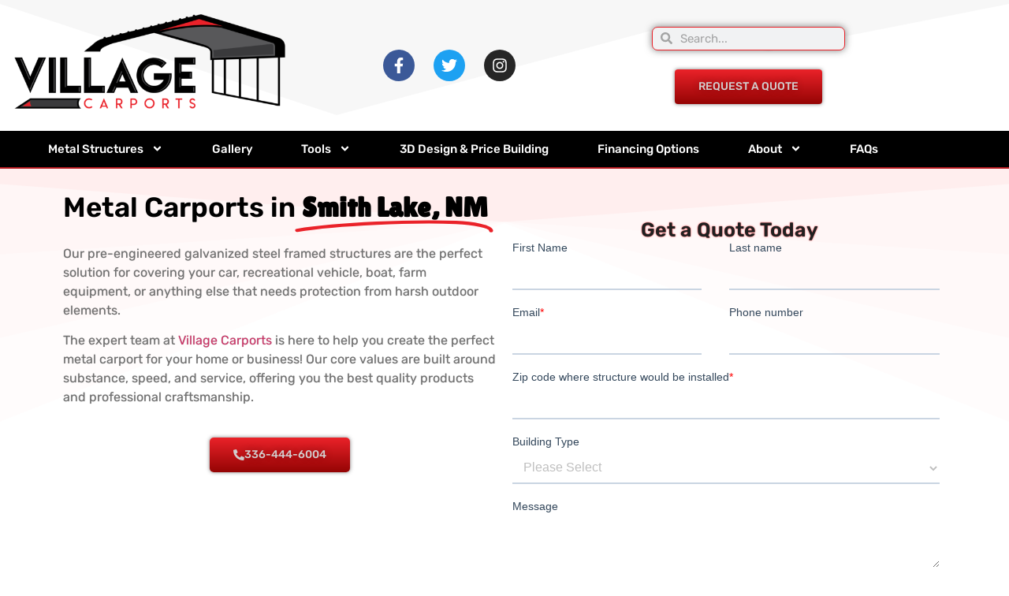

--- FILE ---
content_type: text/html; charset=UTF-8
request_url: https://villagecarports.com/metal-carports-smith-lake-nm/
body_size: 22504
content:
<!doctype html>
<html lang="en-US">
<head>
	<meta charset="UTF-8">
	<meta name="viewport" content="width=device-width, initial-scale=1">
	<link rel="profile" href="https://gmpg.org/xfn/11">
	<title>MPG TEMPLATE City Carports &#8211; Village Carports</title>
<meta name='robots' content='max-image-preview:large' />
<link rel="canonical" href="https://villagecarports.com/metal-carports-smith-lake-nm/">
<link rel='dns-prefetch' href='//js.hs-scripts.com' />
<link rel='dns-prefetch' href='//www.googletagmanager.com' />
<link rel='dns-prefetch' href='//pagead2.googlesyndication.com' />
<link rel="alternate" type="application/rss+xml" title="Village Carports &raquo; Feed" href="https://villagecarports.com/feed/" />
<link rel="alternate" type="application/rss+xml" title="Village Carports &raquo; Comments Feed" href="https://villagecarports.com/comments/feed/" />
<link rel="alternate" title="oEmbed (JSON)" type="application/json+oembed" href="https://villagecarports.com/wp-json/oembed/1.0/embed?url=https%3A%2F%2Fvillagecarports.com%2Fmetal-carports-smith-lake-nm" />
<link rel="alternate" title="oEmbed (XML)" type="text/xml+oembed" href="https://villagecarports.com/wp-json/oembed/1.0/embed?url=https%3A%2F%2Fvillagecarports.com%2Fmetal-carports-smith-lake-nm&#038;format=xml" />

<link data-optimized="2" rel="stylesheet" href="https://villagecarports.com/wp-content/litespeed/css/e42de8213f4459c83f10d573f22d2352.css?ver=f1213" />




































<script src="https://villagecarports.com/wp-includes/js/jquery/jquery.min.js?ver=3.7.1" id="jquery-core-js"></script>
<script src="https://villagecarports.com/wp-includes/js/jquery/jquery-migrate.min.js?ver=3.4.1" id="jquery-migrate-js"></script>
<script id="3d-flip-book-client-locale-loader-js-extra">
var FB3D_CLIENT_LOCALE = {"ajaxurl":"https://villagecarports.com/wp-admin/admin-ajax.php","dictionary":{"Table of contents":"Table of contents","Close":"Close","Bookmarks":"Bookmarks","Thumbnails":"Thumbnails","Search":"Search","Share":"Share","Facebook":"Facebook","Twitter":"Twitter","Email":"Email","Play":"Play","Previous page":"Previous page","Next page":"Next page","Zoom in":"Zoom in","Zoom out":"Zoom out","Fit view":"Fit view","Auto play":"Auto play","Full screen":"Full screen","More":"More","Smart pan":"Smart pan","Single page":"Single page","Sounds":"Sounds","Stats":"Stats","Print":"Print","Download":"Download","Goto first page":"Goto first page","Goto last page":"Goto last page"},"images":"https://villagecarports.com/wp-content/plugins/interactive-3d-flipbook-powered-physics-engine/assets/images/","jsData":{"urls":[],"posts":{"ids_mis":[],"ids":[]},"pages":[],"firstPages":[],"bookCtrlProps":[],"bookTemplates":[]},"key":"3d-flip-book","pdfJS":{"pdfJsLib":"https://villagecarports.com/wp-content/plugins/interactive-3d-flipbook-powered-physics-engine/assets/js/pdf.min.js?ver=4.3.136","pdfJsWorker":"https://villagecarports.com/wp-content/plugins/interactive-3d-flipbook-powered-physics-engine/assets/js/pdf.worker.js?ver=4.3.136","stablePdfJsLib":"https://villagecarports.com/wp-content/plugins/interactive-3d-flipbook-powered-physics-engine/assets/js/stable/pdf.min.js?ver=2.5.207","stablePdfJsWorker":"https://villagecarports.com/wp-content/plugins/interactive-3d-flipbook-powered-physics-engine/assets/js/stable/pdf.worker.js?ver=2.5.207","pdfJsCMapUrl":"https://villagecarports.com/wp-content/plugins/interactive-3d-flipbook-powered-physics-engine/assets/cmaps/"},"cacheurl":"https://villagecarports.com/wp-content/uploads/3d-flip-book/cache/","pluginsurl":"https://villagecarports.com/wp-content/plugins/","pluginurl":"https://villagecarports.com/wp-content/plugins/interactive-3d-flipbook-powered-physics-engine/","thumbnailSize":{"width":"150","height":"150"},"version":"1.16.17"};
//# sourceURL=3d-flip-book-client-locale-loader-js-extra
</script>
<script src="https://villagecarports.com/wp-content/plugins/interactive-3d-flipbook-powered-physics-engine/assets/js/client-locale-loader.js?ver=1.16.17" id="3d-flip-book-client-locale-loader-js" async data-wp-strategy="async"></script>
<script src="https://villagecarports.com/wp-content/plugins/woocommerce/assets/js/jquery-blockui/jquery.blockUI.min.js?ver=2.7.0-wc.10.4.3" id="wc-jquery-blockui-js" defer data-wp-strategy="defer"></script>
<script id="wc-add-to-cart-js-extra">
var wc_add_to_cart_params = {"ajax_url":"/wp-admin/admin-ajax.php","wc_ajax_url":"/?wc-ajax=%%endpoint%%","i18n_view_cart":"View cart","cart_url":"https://villagecarports.com","is_cart":"","cart_redirect_after_add":"no"};
//# sourceURL=wc-add-to-cart-js-extra
</script>
<script src="https://villagecarports.com/wp-content/plugins/woocommerce/assets/js/frontend/add-to-cart.min.js?ver=10.4.3" id="wc-add-to-cart-js" defer data-wp-strategy="defer"></script>
<script src="https://villagecarports.com/wp-content/plugins/woocommerce/assets/js/js-cookie/js.cookie.min.js?ver=2.1.4-wc.10.4.3" id="wc-js-cookie-js" defer data-wp-strategy="defer"></script>
<script id="woocommerce-js-extra">
var woocommerce_params = {"ajax_url":"/wp-admin/admin-ajax.php","wc_ajax_url":"/?wc-ajax=%%endpoint%%","i18n_password_show":"Show password","i18n_password_hide":"Hide password"};
//# sourceURL=woocommerce-js-extra
</script>
<script src="https://villagecarports.com/wp-content/plugins/woocommerce/assets/js/frontend/woocommerce.min.js?ver=10.4.3" id="woocommerce-js" defer data-wp-strategy="defer"></script>
<script src="https://villagecarports.com/wp-content/plugins/wp-file-upload/js/wordpress_file_upload_functions.js?ver=6.9" id="wordpress_file_upload_script-js"></script>
<script src="https://villagecarports.com/wp-includes/js/jquery/ui/core.min.js?ver=1.13.3" id="jquery-ui-core-js"></script>
<script src="https://villagecarports.com/wp-includes/js/jquery/ui/datepicker.min.js?ver=1.13.3" id="jquery-ui-datepicker-js"></script>
<script id="jquery-ui-datepicker-js-after">
jQuery(function(jQuery){jQuery.datepicker.setDefaults({"closeText":"Close","currentText":"Today","monthNames":["January","February","March","April","May","June","July","August","September","October","November","December"],"monthNamesShort":["Jan","Feb","Mar","Apr","May","Jun","Jul","Aug","Sep","Oct","Nov","Dec"],"nextText":"Next","prevText":"Previous","dayNames":["Sunday","Monday","Tuesday","Wednesday","Thursday","Friday","Saturday"],"dayNamesShort":["Sun","Mon","Tue","Wed","Thu","Fri","Sat"],"dayNamesMin":["S","M","T","W","T","F","S"],"dateFormat":"MM d, yy","firstDay":1,"isRTL":false});});
//# sourceURL=jquery-ui-datepicker-js-after
</script>
<script src="https://villagecarports.com/wp-content/plugins/wp-file-upload/vendor/jquery/jquery-ui-timepicker-addon.min.js?ver=6.9" id="jquery-ui-timepicker-addon-js-js"></script>

<!-- Google tag (gtag.js) snippet added by Site Kit -->
<!-- Google Analytics snippet added by Site Kit -->
<script src="https://www.googletagmanager.com/gtag/js?id=G-TL94C8C8GK" id="google_gtagjs-js" async></script>
<script id="google_gtagjs-js-after">
window.dataLayer = window.dataLayer || [];function gtag(){dataLayer.push(arguments);}
gtag("set","linker",{"domains":["villagecarports.com"]});
gtag("js", new Date());
gtag("set", "developer_id.dZTNiMT", true);
gtag("config", "G-TL94C8C8GK");
//# sourceURL=google_gtagjs-js-after
</script>
<link rel="https://api.w.org/" href="https://villagecarports.com/wp-json/" /><link rel="alternate" title="JSON" type="application/json" href="https://villagecarports.com/wp-json/wp/v2/pages/25814" /><link rel="EditURI" type="application/rsd+xml" title="RSD" href="https://villagecarports.com/xmlrpc.php?rsd" />
<meta name="generator" content="WordPress 6.9" />
<meta name="generator" content="WooCommerce 10.4.3" />
<link rel='shortlink' href='https://villagecarports.com/?p=25814' />
<meta name="generator" content="Site Kit by Google 1.168.0" />			<!-- DO NOT COPY THIS SNIPPET! Start of Page Analytics Tracking for HubSpot WordPress plugin v11.3.33-->
			<script class="hsq-set-content-id" data-content-id="standard-page">
				var _hsq = _hsq || [];
				_hsq.push(["setContentType", "standard-page"]);
			</script>
			<!-- DO NOT COPY THIS SNIPPET! End of Page Analytics Tracking for HubSpot WordPress plugin -->
				<noscript><style>.woocommerce-product-gallery{ opacity: 1 !important; }</style></noscript>
	
<!-- Google AdSense meta tags added by Site Kit -->
<meta name="google-adsense-platform-account" content="ca-host-pub-2644536267352236">
<meta name="google-adsense-platform-domain" content="sitekit.withgoogle.com">
<!-- End Google AdSense meta tags added by Site Kit -->
<meta name="generator" content="Elementor 3.34.1; features: e_font_icon_svg, additional_custom_breakpoints; settings: css_print_method-external, google_font-enabled, font_display-auto">
			
			
<!-- Google AdSense snippet added by Site Kit -->
<script async src="https://pagead2.googlesyndication.com/pagead/js/adsbygoogle.js?client=ca-pub-5851926736062534&amp;host=ca-host-pub-2644536267352236" crossorigin="anonymous"></script>

<!-- End Google AdSense snippet added by Site Kit -->
<link rel="icon" href="https://cdn.villagecarports.com/2021/07/apple-icon-100x100.png" sizes="32x32" />
<link rel="icon" href="https://cdn.villagecarports.com/2021/07/apple-icon.png" sizes="192x192" />
<link rel="apple-touch-icon" href="https://cdn.villagecarports.com/2021/07/apple-icon.png" />
<meta name="msapplication-TileImage" content="https://cdn.villagecarports.com/2021/07/apple-icon.png" />
		
		</head>
<body class="wp-singular page-template page-template-elementor_header_footer page page-id-25814 wp-custom-logo wp-embed-responsive wp-theme-hello-elementor theme-hello-elementor woocommerce-no-js eio-default hello-elementor-default elementor-default elementor-template-full-width elementor-kit-22485 elementor-page elementor-page-25814">


<a class="skip-link screen-reader-text" href="#content">Skip to content</a>

		<header data-elementor-type="header" data-elementor-id="22486" class="elementor elementor-22486 elementor-location-header" data-elementor-post-type="elementor_library">
					<header class="elementor-section elementor-top-section elementor-element elementor-element-2047f09f elementor-section-content-middle elementor-section-height-min-height elementor-section-boxed elementor-section-height-default elementor-section-items-middle" data-id="2047f09f" data-element_type="section" data-settings="{&quot;background_background&quot;:&quot;classic&quot;,&quot;shape_divider_top&quot;:&quot;pyramids&quot;,&quot;sticky_on&quot;:[&quot;desktop&quot;],&quot;sticky&quot;:&quot;top&quot;,&quot;sticky_offset&quot;:0,&quot;sticky_effects_offset&quot;:0,&quot;sticky_anchor_link_offset&quot;:0}">
					<div class="elementor-shape elementor-shape-top" aria-hidden="true" data-negative="false">
			<svg xmlns="http://www.w3.org/2000/svg" viewBox="0 0 1000 100" preserveAspectRatio="none">
	<path class="elementor-shape-fill" d="M761.9,44.1L643.1,27.2L333.8,98L0,3.8V0l1000,0v3.9"/>
</svg>		</div>
					<div class="elementor-container elementor-column-gap-default">
					<div class="elementor-column elementor-col-33 elementor-top-column elementor-element elementor-element-724220a2" data-id="724220a2" data-element_type="column">
			<div class="elementor-widget-wrap elementor-element-populated">
						<div class="elementor-element elementor-element-d43e8fd elementor-widget elementor-widget-theme-site-logo elementor-widget-image" data-id="d43e8fd" data-element_type="widget" data-widget_type="theme-site-logo.default">
											<a href="https://villagecarports.com">
			<img loading="lazy" width="600" height="243" src="https://cdn.villagecarports.com/2022/12/VillageCarports_FullLogo-e1672330027319-600x243.png" class="attachment-woocommerce_single size-woocommerce_single wp-image-25166" alt="" srcset="https://cdn.villagecarports.com/2022/12/VillageCarports_FullLogo-e1672330027319-300x122.png 300w, https://cdn.villagecarports.com/2022/12/VillageCarports_FullLogo-e1672330027319-1024x415.png 1024w, https://cdn.villagecarports.com/2022/12/VillageCarports_FullLogo-e1672330027319-768x312.png 768w, https://cdn.villagecarports.com/2022/12/VillageCarports_FullLogo-e1672330027319-1536x623.png 1536w, https://cdn.villagecarports.com/2022/12/VillageCarports_FullLogo-e1672330027319-600x243.png 600w, https://cdn.villagecarports.com/2022/12/VillageCarports_FullLogo-e1672330027319.png 1750w" sizes="(max-width: 600px) 100vw, 600px" />				</a>
											</div>
					</div>
		</div>
				<div class="elementor-column elementor-col-33 elementor-top-column elementor-element elementor-element-1c0f014a" data-id="1c0f014a" data-element_type="column">
			<div class="elementor-widget-wrap elementor-element-populated">
						<div class="elementor-element elementor-element-1c12ab4 e-grid-align-mobile-right elementor-shape-rounded elementor-grid-0 e-grid-align-center elementor-widget elementor-widget-social-icons" data-id="1c12ab4" data-element_type="widget" data-widget_type="social-icons.default">
							<div class="elementor-social-icons-wrapper elementor-grid" role="list">
							<span class="elementor-grid-item" role="listitem">
					<a class="elementor-icon elementor-social-icon elementor-social-icon-facebook-f elementor-animation-grow elementor-repeater-item-33c82ad" href="https://facebook.com/villagecarportsnc" target="_blank">
						<span class="elementor-screen-only">Facebook-f</span>
						<svg aria-hidden="true" class="e-font-icon-svg e-fab-facebook-f" viewBox="0 0 320 512" xmlns="http://www.w3.org/2000/svg"><path d="M279.14 288l14.22-92.66h-88.91v-60.13c0-25.35 12.42-50.06 52.24-50.06h40.42V6.26S260.43 0 225.36 0c-73.22 0-121.08 44.38-121.08 124.72v70.62H22.89V288h81.39v224h100.17V288z"></path></svg>					</a>
				</span>
							<span class="elementor-grid-item" role="listitem">
					<a class="elementor-icon elementor-social-icon elementor-social-icon-twitter elementor-animation-grow elementor-repeater-item-dc6a85e" href="https://twitter.com/villagecarports" target="_blank">
						<span class="elementor-screen-only">Twitter</span>
						<svg aria-hidden="true" class="e-font-icon-svg e-fab-twitter" viewBox="0 0 512 512" xmlns="http://www.w3.org/2000/svg"><path d="M459.37 151.716c.325 4.548.325 9.097.325 13.645 0 138.72-105.583 298.558-298.558 298.558-59.452 0-114.68-17.219-161.137-47.106 8.447.974 16.568 1.299 25.34 1.299 49.055 0 94.213-16.568 130.274-44.832-46.132-.975-84.792-31.188-98.112-72.772 6.498.974 12.995 1.624 19.818 1.624 9.421 0 18.843-1.3 27.614-3.573-48.081-9.747-84.143-51.98-84.143-102.985v-1.299c13.969 7.797 30.214 12.67 47.431 13.319-28.264-18.843-46.781-51.005-46.781-87.391 0-19.492 5.197-37.36 14.294-52.954 51.655 63.675 129.3 105.258 216.365 109.807-1.624-7.797-2.599-15.918-2.599-24.04 0-57.828 46.782-104.934 104.934-104.934 30.213 0 57.502 12.67 76.67 33.137 23.715-4.548 46.456-13.32 66.599-25.34-7.798 24.366-24.366 44.833-46.132 57.827 21.117-2.273 41.584-8.122 60.426-16.243-14.292 20.791-32.161 39.308-52.628 54.253z"></path></svg>					</a>
				</span>
							<span class="elementor-grid-item" role="listitem">
					<a class="elementor-icon elementor-social-icon elementor-social-icon-instagram elementor-animation-grow elementor-repeater-item-6a2b261" href="https://instagram.com/villagecarports" target="_blank">
						<span class="elementor-screen-only">Instagram</span>
						<svg aria-hidden="true" class="e-font-icon-svg e-fab-instagram" viewBox="0 0 448 512" xmlns="http://www.w3.org/2000/svg"><path d="M224.1 141c-63.6 0-114.9 51.3-114.9 114.9s51.3 114.9 114.9 114.9S339 319.5 339 255.9 287.7 141 224.1 141zm0 189.6c-41.1 0-74.7-33.5-74.7-74.7s33.5-74.7 74.7-74.7 74.7 33.5 74.7 74.7-33.6 74.7-74.7 74.7zm146.4-194.3c0 14.9-12 26.8-26.8 26.8-14.9 0-26.8-12-26.8-26.8s12-26.8 26.8-26.8 26.8 12 26.8 26.8zm76.1 27.2c-1.7-35.9-9.9-67.7-36.2-93.9-26.2-26.2-58-34.4-93.9-36.2-37-2.1-147.9-2.1-184.9 0-35.8 1.7-67.6 9.9-93.9 36.1s-34.4 58-36.2 93.9c-2.1 37-2.1 147.9 0 184.9 1.7 35.9 9.9 67.7 36.2 93.9s58 34.4 93.9 36.2c37 2.1 147.9 2.1 184.9 0 35.9-1.7 67.7-9.9 93.9-36.2 26.2-26.2 34.4-58 36.2-93.9 2.1-37 2.1-147.8 0-184.8zM398.8 388c-7.8 19.6-22.9 34.7-42.6 42.6-29.5 11.7-99.5 9-132.1 9s-102.7 2.6-132.1-9c-19.6-7.8-34.7-22.9-42.6-42.6-11.7-29.5-9-99.5-9-132.1s-2.6-102.7 9-132.1c7.8-19.6 22.9-34.7 42.6-42.6 29.5-11.7 99.5-9 132.1-9s102.7-2.6 132.1 9c19.6 7.8 34.7 22.9 42.6 42.6 11.7 29.5 9 99.5 9 132.1s2.7 102.7-9 132.1z"></path></svg>					</a>
				</span>
					</div>
						</div>
					</div>
		</div>
				<div class="elementor-column elementor-col-33 elementor-top-column elementor-element elementor-element-979e02c" data-id="979e02c" data-element_type="column">
			<div class="elementor-widget-wrap elementor-element-populated">
						<div class="elementor-element elementor-element-1b94d874 elementor-search-form--skin-minimal elementor-widget__width-auto elementor-hidden-phone elementor-hidden-tablet elementor-widget elementor-widget-search-form" data-id="1b94d874" data-element_type="widget" data-settings="{&quot;skin&quot;:&quot;minimal&quot;}" data-widget_type="search-form.default">
							<search role="search">
			<form class="elementor-search-form" action="https://villagecarports.com" method="get">
												<div class="elementor-search-form__container">
					<label class="elementor-screen-only" for="elementor-search-form-1b94d874">Search</label>

											<div class="elementor-search-form__icon">
							<div class="e-font-icon-svg-container"><svg aria-hidden="true" class="e-font-icon-svg e-fas-search" viewBox="0 0 512 512" xmlns="http://www.w3.org/2000/svg"><path d="M505 442.7L405.3 343c-4.5-4.5-10.6-7-17-7H372c27.6-35.3 44-79.7 44-128C416 93.1 322.9 0 208 0S0 93.1 0 208s93.1 208 208 208c48.3 0 92.7-16.4 128-44v16.3c0 6.4 2.5 12.5 7 17l99.7 99.7c9.4 9.4 24.6 9.4 33.9 0l28.3-28.3c9.4-9.4 9.4-24.6.1-34zM208 336c-70.7 0-128-57.2-128-128 0-70.7 57.2-128 128-128 70.7 0 128 57.2 128 128 0 70.7-57.2 128-128 128z"></path></svg></div>							<span class="elementor-screen-only">Search</span>
						</div>
					
					<input id="elementor-search-form-1b94d874" placeholder="Search..." class="elementor-search-form__input" type="search" name="s" value="">
					
					
									</div>
			</form>
		</search>
						</div>
				<div class="elementor-element elementor-element-be47944 elementor-align-center elementor-mobile-align-center elementor-hidden-tablet elementor-hidden-mobile elementor-widget elementor-widget-button" data-id="be47944" data-element_type="widget" data-widget_type="button.default">
										<a class="elementor-button elementor-button-link elementor-size-md" href="https://villagecarports.com/contact/">
						<span class="elementor-button-content-wrapper">
									<span class="elementor-button-text">Request a Quote</span>
					</span>
					</a>
								</div>
					</div>
		</div>
					</div>
		</header>
				<nav class="elementor-section elementor-top-section elementor-element elementor-element-3d148d36 elementor-section-content-space-evenly elementor-section-boxed elementor-section-height-default elementor-section-height-default" data-id="3d148d36" data-element_type="section" data-settings="{&quot;background_background&quot;:&quot;classic&quot;,&quot;sticky&quot;:&quot;top&quot;,&quot;sticky_offset&quot;:165,&quot;sticky_offset_mobile&quot;:0,&quot;sticky_on&quot;:[&quot;desktop&quot;,&quot;tablet&quot;,&quot;mobile&quot;],&quot;sticky_effects_offset&quot;:0,&quot;sticky_anchor_link_offset&quot;:0}">
						<div class="elementor-container elementor-column-gap-no">
					<div class="elementor-column elementor-col-50 elementor-top-column elementor-element elementor-element-e738756" data-id="e738756" data-element_type="column" data-settings="{&quot;background_background&quot;:&quot;classic&quot;}">
			<div class="elementor-widget-wrap elementor-element-populated">
						<div class="elementor-element elementor-element-2d4bbb47 elementor-nav-menu__align-justify elementor-nav-menu--dropdown-mobile elementor-nav-menu--stretch elementor-nav-menu__text-align-aside elementor-nav-menu--toggle elementor-nav-menu--burger elementor-widget elementor-widget-nav-menu" data-id="2d4bbb47" data-element_type="widget" data-settings="{&quot;full_width&quot;:&quot;stretch&quot;,&quot;sticky&quot;:&quot;top&quot;,&quot;_animation&quot;:&quot;none&quot;,&quot;submenu_icon&quot;:{&quot;value&quot;:&quot;&lt;svg aria-hidden=\&quot;true\&quot; class=\&quot;e-font-icon-svg e-fas-angle-down\&quot; viewBox=\&quot;0 0 320 512\&quot; xmlns=\&quot;http:\/\/www.w3.org\/2000\/svg\&quot;&gt;&lt;path d=\&quot;M143 352.3L7 216.3c-9.4-9.4-9.4-24.6 0-33.9l22.6-22.6c9.4-9.4 24.6-9.4 33.9 0l96.4 96.4 96.4-96.4c9.4-9.4 24.6-9.4 33.9 0l22.6 22.6c9.4 9.4 9.4 24.6 0 33.9l-136 136c-9.2 9.4-24.4 9.4-33.8 0z\&quot;&gt;&lt;\/path&gt;&lt;\/svg&gt;&quot;,&quot;library&quot;:&quot;fa-solid&quot;},&quot;layout&quot;:&quot;horizontal&quot;,&quot;toggle&quot;:&quot;burger&quot;,&quot;sticky_on&quot;:[&quot;desktop&quot;,&quot;tablet&quot;,&quot;mobile&quot;],&quot;sticky_offset&quot;:0,&quot;sticky_effects_offset&quot;:0,&quot;sticky_anchor_link_offset&quot;:0}" data-widget_type="nav-menu.default">
								<nav aria-label="Menu" class="elementor-nav-menu--main elementor-nav-menu__container elementor-nav-menu--layout-horizontal e--pointer-text e--animation-grow">
				<ul id="menu-1-2d4bbb47" class="elementor-nav-menu"><li class="menu-item menu-item-type-taxonomy menu-item-object-product_cat menu-item-has-children menu-item-22491"><a href="https://villagecarports.com/product-category/metal-structure/" class="elementor-item">Metal Structures</a>
<ul class="sub-menu elementor-nav-menu--dropdown">
	<li class="menu-item menu-item-type-post_type menu-item-object-page menu-item-25574"><a href="https://villagecarports.com/metal-barns/" class="elementor-sub-item">Barns</a></li>
	<li class="menu-item menu-item-type-post_type menu-item-object-page menu-item-25444"><a href="https://villagecarports.com/metal-carports/" class="elementor-sub-item">Carports</a></li>
	<li class="menu-item menu-item-type-post_type menu-item-object-page menu-item-25609"><a href="https://villagecarports.com/metal-combo-units/" class="elementor-sub-item">Combo Units</a></li>
	<li class="menu-item menu-item-type-post_type menu-item-object-page menu-item-25633"><a href="https://villagecarports.com/metal-commercial-buildings/" class="elementor-sub-item">Commercial Buildings</a></li>
	<li class="menu-item menu-item-type-post_type menu-item-object-page menu-item-25472"><a href="https://villagecarports.com/metal-garages/" class="elementor-sub-item">Garages</a></li>
	<li class="menu-item menu-item-type-post_type menu-item-object-page menu-item-25599"><a href="https://villagecarports.com/metal-rv-covers/" class="elementor-sub-item">RV Covers</a></li>
</ul>
</li>
<li class="menu-item menu-item-type-post_type menu-item-object-page menu-item-22514"><a href="https://villagecarports.com/gallery/" class="elementor-item">Gallery</a></li>
<li class="menu-item menu-item-type-custom menu-item-object-custom menu-item-has-children menu-item-22489"><a href="#" class="elementor-item elementor-item-anchor">Tools</a>
<ul class="sub-menu elementor-nav-menu--dropdown">
	<li class="menu-item menu-item-type-post_type menu-item-object-page menu-item-22513"><a href="https://villagecarports.com/color-chart/" class="elementor-sub-item">Color Chart</a></li>
	<li class="menu-item menu-item-type-post_type menu-item-object-page menu-item-26762"><a href="https://villagecarports.com/pricing-flyers/" class="elementor-sub-item">Pricing Flyers</a></li>
	<li class="menu-item menu-item-type-post_type menu-item-object-page menu-item-23224"><a href="https://villagecarports.com/roof-styles/" class="elementor-sub-item">Roof Styles</a></li>
	<li class="menu-item menu-item-type-post_type menu-item-object-page menu-item-22519"><a href="https://villagecarports.com/lead-time-map/" class="elementor-sub-item">Lead Time Map</a></li>
	<li class="menu-item menu-item-type-custom menu-item-object-custom menu-item-22490"><a target="_blank" href="https://www.eaglecarports.com/color-picker" class="elementor-sub-item">Visual Color Picker</a></li>
	<li class="menu-item menu-item-type-custom menu-item-object-custom menu-item-22499"><a target="_blank" href="https://www.eaglecarports.com/component-visualizer" class="elementor-sub-item">Component Visualizer</a></li>
</ul>
</li>
<li class="menu-item menu-item-type-custom menu-item-object-custom menu-item-22500"><a target="_blank" href="https://build.eaglecarports.com/?dealer=D0014735-MAIN/" class="elementor-item">3D Design &#038; Price Building</a></li>
<li class="menu-item menu-item-type-post_type menu-item-object-page menu-item-24711"><a href="https://villagecarports.com/financing/" class="elementor-item">Financing Options</a></li>
<li class="menu-item menu-item-type-post_type menu-item-object-page menu-item-has-children menu-item-22515"><a href="https://villagecarports.com/about/" class="elementor-item">About</a>
<ul class="sub-menu elementor-nav-menu--dropdown">
	<li class="menu-item menu-item-type-post_type menu-item-object-page menu-item-22517"><a href="https://villagecarports.com/about/" class="elementor-sub-item">Our Company</a></li>
	<li class="menu-item menu-item-type-post_type menu-item-object-page menu-item-25763"><a href="https://villagecarports.com/service-area/" class="elementor-sub-item">Service Area</a></li>
	<li class="menu-item menu-item-type-post_type menu-item-object-page menu-item-22518"><a href="https://villagecarports.com/contact/" class="elementor-sub-item">Contact Us</a></li>
	<li class="menu-item menu-item-type-post_type menu-item-object-page menu-item-22516"><a href="https://villagecarports.com/reviews/" class="elementor-sub-item">Testimonials</a></li>
</ul>
</li>
<li class="menu-item menu-item-type-post_type menu-item-object-page menu-item-22512"><a href="https://villagecarports.com/faqs/" class="elementor-item">FAQs</a></li>
</ul>			</nav>
					<div class="elementor-menu-toggle" role="button" tabindex="0" aria-label="Menu Toggle" aria-expanded="false">
			<svg aria-hidden="true" role="presentation" class="elementor-menu-toggle__icon--open e-font-icon-svg e-eicon-menu-bar" viewBox="0 0 1000 1000" xmlns="http://www.w3.org/2000/svg"><path d="M104 333H896C929 333 958 304 958 271S929 208 896 208H104C71 208 42 237 42 271S71 333 104 333ZM104 583H896C929 583 958 554 958 521S929 458 896 458H104C71 458 42 487 42 521S71 583 104 583ZM104 833H896C929 833 958 804 958 771S929 708 896 708H104C71 708 42 737 42 771S71 833 104 833Z"></path></svg><svg aria-hidden="true" role="presentation" class="elementor-menu-toggle__icon--close e-font-icon-svg e-eicon-close" viewBox="0 0 1000 1000" xmlns="http://www.w3.org/2000/svg"><path d="M742 167L500 408 258 167C246 154 233 150 217 150 196 150 179 158 167 167 154 179 150 196 150 212 150 229 154 242 171 254L408 500 167 742C138 771 138 800 167 829 196 858 225 858 254 829L496 587 738 829C750 842 767 846 783 846 800 846 817 842 829 829 842 817 846 804 846 783 846 767 842 750 829 737L588 500 833 258C863 229 863 200 833 171 804 137 775 137 742 167Z"></path></svg>		</div>
					<nav class="elementor-nav-menu--dropdown elementor-nav-menu__container" aria-hidden="true">
				<ul id="menu-2-2d4bbb47" class="elementor-nav-menu"><li class="menu-item menu-item-type-taxonomy menu-item-object-product_cat menu-item-has-children menu-item-22491"><a href="https://villagecarports.com/product-category/metal-structure/" class="elementor-item" tabindex="-1">Metal Structures</a>
<ul class="sub-menu elementor-nav-menu--dropdown">
	<li class="menu-item menu-item-type-post_type menu-item-object-page menu-item-25574"><a href="https://villagecarports.com/metal-barns/" class="elementor-sub-item" tabindex="-1">Barns</a></li>
	<li class="menu-item menu-item-type-post_type menu-item-object-page menu-item-25444"><a href="https://villagecarports.com/metal-carports/" class="elementor-sub-item" tabindex="-1">Carports</a></li>
	<li class="menu-item menu-item-type-post_type menu-item-object-page menu-item-25609"><a href="https://villagecarports.com/metal-combo-units/" class="elementor-sub-item" tabindex="-1">Combo Units</a></li>
	<li class="menu-item menu-item-type-post_type menu-item-object-page menu-item-25633"><a href="https://villagecarports.com/metal-commercial-buildings/" class="elementor-sub-item" tabindex="-1">Commercial Buildings</a></li>
	<li class="menu-item menu-item-type-post_type menu-item-object-page menu-item-25472"><a href="https://villagecarports.com/metal-garages/" class="elementor-sub-item" tabindex="-1">Garages</a></li>
	<li class="menu-item menu-item-type-post_type menu-item-object-page menu-item-25599"><a href="https://villagecarports.com/metal-rv-covers/" class="elementor-sub-item" tabindex="-1">RV Covers</a></li>
</ul>
</li>
<li class="menu-item menu-item-type-post_type menu-item-object-page menu-item-22514"><a href="https://villagecarports.com/gallery/" class="elementor-item" tabindex="-1">Gallery</a></li>
<li class="menu-item menu-item-type-custom menu-item-object-custom menu-item-has-children menu-item-22489"><a href="#" class="elementor-item elementor-item-anchor" tabindex="-1">Tools</a>
<ul class="sub-menu elementor-nav-menu--dropdown">
	<li class="menu-item menu-item-type-post_type menu-item-object-page menu-item-22513"><a href="https://villagecarports.com/color-chart/" class="elementor-sub-item" tabindex="-1">Color Chart</a></li>
	<li class="menu-item menu-item-type-post_type menu-item-object-page menu-item-26762"><a href="https://villagecarports.com/pricing-flyers/" class="elementor-sub-item" tabindex="-1">Pricing Flyers</a></li>
	<li class="menu-item menu-item-type-post_type menu-item-object-page menu-item-23224"><a href="https://villagecarports.com/roof-styles/" class="elementor-sub-item" tabindex="-1">Roof Styles</a></li>
	<li class="menu-item menu-item-type-post_type menu-item-object-page menu-item-22519"><a href="https://villagecarports.com/lead-time-map/" class="elementor-sub-item" tabindex="-1">Lead Time Map</a></li>
	<li class="menu-item menu-item-type-custom menu-item-object-custom menu-item-22490"><a target="_blank" href="https://www.eaglecarports.com/color-picker" class="elementor-sub-item" tabindex="-1">Visual Color Picker</a></li>
	<li class="menu-item menu-item-type-custom menu-item-object-custom menu-item-22499"><a target="_blank" href="https://www.eaglecarports.com/component-visualizer" class="elementor-sub-item" tabindex="-1">Component Visualizer</a></li>
</ul>
</li>
<li class="menu-item menu-item-type-custom menu-item-object-custom menu-item-22500"><a target="_blank" href="https://build.eaglecarports.com/?dealer=D0014735-MAIN/" class="elementor-item" tabindex="-1">3D Design &#038; Price Building</a></li>
<li class="menu-item menu-item-type-post_type menu-item-object-page menu-item-24711"><a href="https://villagecarports.com/financing/" class="elementor-item" tabindex="-1">Financing Options</a></li>
<li class="menu-item menu-item-type-post_type menu-item-object-page menu-item-has-children menu-item-22515"><a href="https://villagecarports.com/about/" class="elementor-item" tabindex="-1">About</a>
<ul class="sub-menu elementor-nav-menu--dropdown">
	<li class="menu-item menu-item-type-post_type menu-item-object-page menu-item-22517"><a href="https://villagecarports.com/about/" class="elementor-sub-item" tabindex="-1">Our Company</a></li>
	<li class="menu-item menu-item-type-post_type menu-item-object-page menu-item-25763"><a href="https://villagecarports.com/service-area/" class="elementor-sub-item" tabindex="-1">Service Area</a></li>
	<li class="menu-item menu-item-type-post_type menu-item-object-page menu-item-22518"><a href="https://villagecarports.com/contact/" class="elementor-sub-item" tabindex="-1">Contact Us</a></li>
	<li class="menu-item menu-item-type-post_type menu-item-object-page menu-item-22516"><a href="https://villagecarports.com/reviews/" class="elementor-sub-item" tabindex="-1">Testimonials</a></li>
</ul>
</li>
<li class="menu-item menu-item-type-post_type menu-item-object-page menu-item-22512"><a href="https://villagecarports.com/faqs/" class="elementor-item" tabindex="-1">FAQs</a></li>
</ul>			</nav>
						</div>
					</div>
		</div>
				<div class="elementor-column elementor-col-50 elementor-top-column elementor-element elementor-element-620833de elementor-hidden-desktop elementor-hidden-tablet" data-id="620833de" data-element_type="column">
			<div class="elementor-widget-wrap elementor-element-populated">
						<div class="elementor-element elementor-element-68eb80c elementor-search-form--skin-minimal elementor-widget__width-auto elementor-hidden-desktop elementor-hidden-tablet elementor-widget elementor-widget-search-form" data-id="68eb80c" data-element_type="widget" data-settings="{&quot;skin&quot;:&quot;minimal&quot;}" data-widget_type="search-form.default">
							<search role="search">
			<form class="elementor-search-form" action="https://villagecarports.com" method="get">
												<div class="elementor-search-form__container">
					<label class="elementor-screen-only" for="elementor-search-form-68eb80c">Search</label>

											<div class="elementor-search-form__icon">
							<div class="e-font-icon-svg-container"><svg aria-hidden="true" class="e-font-icon-svg e-fas-search" viewBox="0 0 512 512" xmlns="http://www.w3.org/2000/svg"><path d="M505 442.7L405.3 343c-4.5-4.5-10.6-7-17-7H372c27.6-35.3 44-79.7 44-128C416 93.1 322.9 0 208 0S0 93.1 0 208s93.1 208 208 208c48.3 0 92.7-16.4 128-44v16.3c0 6.4 2.5 12.5 7 17l99.7 99.7c9.4 9.4 24.6 9.4 33.9 0l28.3-28.3c9.4-9.4 9.4-24.6.1-34zM208 336c-70.7 0-128-57.2-128-128 0-70.7 57.2-128 128-128 70.7 0 128 57.2 128 128 0 70.7-57.2 128-128 128z"></path></svg></div>							<span class="elementor-screen-only">Search</span>
						</div>
					
					<input id="elementor-search-form-68eb80c" placeholder="Search..." class="elementor-search-form__input" type="search" name="s" value="">
					
					
									</div>
			</form>
		</search>
						</div>
					</div>
		</div>
					</div>
		</nav>
				</header>
				<div data-elementor-type="wp-page" data-elementor-id="25814" class="elementor elementor-25814" data-elementor-post-type="page">
				<div class="elementor-element elementor-element-4393364a e-flex e-con-boxed e-con e-parent" data-id="4393364a" data-element_type="container" data-settings="{&quot;background_background&quot;:&quot;slideshow&quot;,&quot;shape_divider_top&quot;:&quot;opacity-fan&quot;,&quot;shape_divider_bottom&quot;:&quot;opacity-fan&quot;,&quot;background_slideshow_gallery&quot;:[],&quot;background_slideshow_slide_duration&quot;:5000,&quot;background_slideshow_slide_transition&quot;:&quot;fade&quot;,&quot;background_slideshow_transition_duration&quot;:500}">
					<div class="e-con-inner">
				<div class="elementor-shape elementor-shape-top" aria-hidden="true" data-negative="false">
			<svg xmlns="http://www.w3.org/2000/svg" viewBox="0 0 283.5 19.6" preserveAspectRatio="none">
	<path class="elementor-shape-fill" style="opacity:0.33" d="M0 0L0 18.8 141.8 4.1 283.5 18.8 283.5 0z"/>
	<path class="elementor-shape-fill" style="opacity:0.33" d="M0 0L0 12.6 141.8 4 283.5 12.6 283.5 0z"/>
	<path class="elementor-shape-fill" style="opacity:0.33" d="M0 0L0 6.4 141.8 4 283.5 6.4 283.5 0z"/>
	<path class="elementor-shape-fill" d="M0 0L0 1.2 141.8 4 283.5 1.2 283.5 0z"/>
</svg>		</div>
				<div class="elementor-shape elementor-shape-bottom" aria-hidden="true" data-negative="false">
			<svg xmlns="http://www.w3.org/2000/svg" viewBox="0 0 283.5 19.6" preserveAspectRatio="none">
	<path class="elementor-shape-fill" style="opacity:0.33" d="M0 0L0 18.8 141.8 4.1 283.5 18.8 283.5 0z"/>
	<path class="elementor-shape-fill" style="opacity:0.33" d="M0 0L0 12.6 141.8 4 283.5 12.6 283.5 0z"/>
	<path class="elementor-shape-fill" style="opacity:0.33" d="M0 0L0 6.4 141.8 4 283.5 6.4 283.5 0z"/>
	<path class="elementor-shape-fill" d="M0 0L0 1.2 141.8 4 283.5 1.2 283.5 0z"/>
</svg>		</div>
		<div class="elementor-element elementor-element-3b8e28e4 e-con-full e-flex e-con e-child" data-id="3b8e28e4" data-element_type="container">
				<div class="elementor-element elementor-element-a92e850 elementor-headline--style-highlight elementor-widget elementor-widget-animated-headline" data-id="a92e850" data-element_type="widget" data-settings="{&quot;marker&quot;:&quot;underline&quot;,&quot;highlighted_text&quot;:&quot;Smith Lake, NM&quot;,&quot;headline_style&quot;:&quot;highlight&quot;}" data-widget_type="animated-headline.default">
							<h2 class="elementor-headline">
					<span class="elementor-headline-plain-text elementor-headline-text-wrapper">Metal Carports in</span>
				<span class="elementor-headline-dynamic-wrapper elementor-headline-text-wrapper">
					<span class="elementor-headline-dynamic-text elementor-headline-text-active">Smith Lake, NM</span>
				</span>
				</h2>
						</div>
				<div class="elementor-element elementor-element-32fc6876 elementor-widget elementor-widget-text-editor" data-id="32fc6876" data-element_type="widget" data-widget_type="text-editor.default">
									<p>Our pre-engineered galvanized steel framed structures are the perfect solution for covering your car, recreational vehicle, boat, farm equipment, or anything else that needs protection from harsh outdoor elements.</p><p>The expert team at <a href="https://villagecarports.com/">Village Carports</a> is here to help you create the perfect metal carport for your home or business! Our core values are built around substance, speed, and service, offering you the best quality products and professional craftsmanship. </p>								</div>
				<div class="elementor-element elementor-element-2b9c7698 elementor-align-center elementor-mobile-align-center elementor-widget elementor-widget-button" data-id="2b9c7698" data-element_type="widget" data-widget_type="button.default">
										<a class="elementor-button elementor-button-link elementor-size-lg" href="tel:3364446004">
						<span class="elementor-button-content-wrapper">
						<span class="elementor-button-icon">
				<svg aria-hidden="true" class="e-font-icon-svg e-fas-phone-alt" viewBox="0 0 512 512" xmlns="http://www.w3.org/2000/svg"><path d="M497.39 361.8l-112-48a24 24 0 0 0-28 6.9l-49.6 60.6A370.66 370.66 0 0 1 130.6 204.11l60.6-49.6a23.94 23.94 0 0 0 6.9-28l-48-112A24.16 24.16 0 0 0 122.6.61l-104 24A24 24 0 0 0 0 48c0 256.5 207.9 464 464 464a24 24 0 0 0 23.4-18.6l24-104a24.29 24.29 0 0 0-14.01-27.6z"></path></svg>			</span>
									<span class="elementor-button-text">336-444-6004</span>
					</span>
					</a>
								</div>
				</div>
		<div class="elementor-element elementor-element-2fc6a0bf e-con-full e-flex e-con e-child" data-id="2fc6a0bf" data-element_type="container">
				<div class="elementor-element elementor-element-4832a263 elementor-widget__width-initial elementor-widget elementor-widget-heading" data-id="4832a263" data-element_type="widget" data-widget_type="heading.default">
					<div class="elementor-heading-title elementor-size-default">Get a Quote Today</div>				</div>
				<div class="elementor-element elementor-element-7b52251b elementor-widget__width-initial elementor-widget elementor-widget-html" data-id="7b52251b" data-element_type="widget" data-widget_type="html.default">
					<script charset="utf-8" type="text/javascript" src="//js.hsforms.net/forms/embed/v2.js"></script>
<script>
  hbspt.forms.create({
    region: "na1",
    portalId: "22583052",
    formId: "7d5d89cb-43d4-4b87-8047-c8efd1833318"
  });
</script>				</div>
				</div>
					</div>
				</div>
				<section class="elementor-section elementor-top-section elementor-element elementor-element-79439abc elementor-section-boxed elementor-section-height-default elementor-section-height-default" data-id="79439abc" data-element_type="section">
						<div class="elementor-container elementor-column-gap-default">
					<div class="elementor-column elementor-col-100 elementor-top-column elementor-element elementor-element-219d6253" data-id="219d6253" data-element_type="column">
			<div class="elementor-widget-wrap elementor-element-populated">
						<div class="elementor-element elementor-element-2213831c elementor-grid-3 elementor-product-loop-item--align-center elementor-grid-tablet-3 elementor-grid-mobile-2 elementor-products-grid elementor-wc-products elementor-show-pagination-border-yes elementor-widget elementor-widget-woocommerce-products" data-id="2213831c" data-element_type="widget" data-widget_type="woocommerce-products.default">
				<div class="elementor-widget-container">
					<div class="woocommerce columns-3 "><div class="woocommerce-notices-wrapper"></div><p class="woocommerce-result-count" role="alert" aria-relevant="all" >
	Showing 1&ndash;12 of 34 results</p>
<ul class="products elementor-grid columns-3">
<li class="product type-product post-24934 status-publish first instock product_cat-carports product_cat-metal-structure product_cat-vertical-roof-carports product_tag-carport product_tag-eagle product_tag-featured product_tag-gazebo product_tag-vertical has-post-thumbnail shipping-taxable product-type-simple">
	<a href="https://villagecarports.com/product/12x15x9-metal-gazebo/" class="woocommerce-LoopProduct-link woocommerce-loop-product__link"><img fetchpriority="high" fetchpriority="high" decoding="async" width="300" height="300" src="https://cdn.villagecarports.com/2022/04/Featured-Building-84-Original-Picture-1-300x300.jpeg" class="attachment-woocommerce_thumbnail size-woocommerce_thumbnail" alt="12x15x9 Metal Gazebo" srcset="https://cdn.villagecarports.com/2022/04/Featured-Building-84-Original-Picture-1-150x150.jpeg 150w, https://cdn.villagecarports.com/2022/04/Featured-Building-84-Original-Picture-1-300x300.jpeg 300w, https://cdn.villagecarports.com/2022/04/Featured-Building-84-Original-Picture-1-100x100.jpeg 100w" sizes="(max-width: 300px) 100vw, 300px" /><h2 class="woocommerce-loop-product__title">12x15x9 Metal Gazebo</h2>
</a><div class="woocommerce-loop-product__buttons"><a href="https://villagecarports.com/product/12x15x9-metal-gazebo/" aria-describedby="woocommerce_loop_add_to_cart_link_describedby_24934" data-quantity="1" class="button product_type_simple" data-product_id="24934" data-product_sku="" aria-label="Read more about &ldquo;12x15x9 Metal Gazebo&rdquo;" rel="nofollow" data-success_message="">Read more</a></div>	<span id="woocommerce_loop_add_to_cart_link_describedby_24934" class="screen-reader-text">
			</span>
</li>
<li class="product type-product post-24809 status-publish instock product_cat-carports product_cat-metal-structure product_cat-regular-roof-carports product_tag-12x20 product_tag-carport product_tag-eagle-carports product_tag-featured product_tag-single-carport has-post-thumbnail shipping-taxable product-type-simple">
	<a href="https://villagecarports.com/product/12x20x9-carport-with-sides/" class="woocommerce-LoopProduct-link woocommerce-loop-product__link"><img decoding="async" width="300" height="300" src="https://cdn.villagecarports.com/2022/03/Featured-Building-225-Original-Picture-1-scaled-1-300x300.jpeg" class="attachment-woocommerce_thumbnail size-woocommerce_thumbnail" alt="12x20x9 Carport with Sides" srcset="https://cdn.villagecarports.com/2022/03/Featured-Building-225-Original-Picture-1-scaled-1-300x300.jpeg 300w, https://cdn.villagecarports.com/2022/03/Featured-Building-225-Original-Picture-1-scaled-1-1024x1024.jpeg 1024w, https://cdn.villagecarports.com/2022/03/Featured-Building-225-Original-Picture-1-scaled-1-150x150.jpeg 150w, https://cdn.villagecarports.com/2022/03/Featured-Building-225-Original-Picture-1-scaled-1-768x768.jpeg 768w, https://cdn.villagecarports.com/2022/03/Featured-Building-225-Original-Picture-1-scaled-1-600x600.jpeg 600w, https://cdn.villagecarports.com/2022/03/Featured-Building-225-Original-Picture-1-scaled-1-100x100.jpeg 100w, https://cdn.villagecarports.com/2022/03/Featured-Building-225-Original-Picture-1-scaled-1.jpeg 1500w" sizes="(max-width: 300px) 100vw, 300px" /><h2 class="woocommerce-loop-product__title">12x20x9 Carport with Sides</h2>
</a><div class="woocommerce-loop-product__buttons"><a href="https://villagecarports.com/product/12x20x9-carport-with-sides/" aria-describedby="woocommerce_loop_add_to_cart_link_describedby_24809" data-quantity="1" class="button product_type_simple" data-product_id="24809" data-product_sku="" aria-label="Read more about &ldquo;12x20x9 Carport with Sides&rdquo;" rel="nofollow" data-success_message="">Read more</a></div>	<span id="woocommerce_loop_add_to_cart_link_describedby_24809" class="screen-reader-text">
			</span>
</li>
<li class="product type-product post-23484 status-publish last instock product_cat-carports product_cat-metal-structure product_cat-vertical-roof-carports product_tag-16x30x9 product_tag-carport product_tag-eagle product_tag-featured product_tag-triple-carport has-post-thumbnail shipping-taxable product-type-simple">
	<a href="https://villagecarports.com/product/16x30x9-3-bay-metal-carport/" class="woocommerce-LoopProduct-link woocommerce-loop-product__link"><img decoding="async" width="300" height="300" src="https://cdn.villagecarports.com/2021/08/Featured-Building-170-Original-Picture-1-300x300.jpg" class="attachment-woocommerce_thumbnail size-woocommerce_thumbnail" alt="16x30x9 3-Bay Metal Carport" srcset="https://cdn.villagecarports.com/2021/08/Featured-Building-170-Original-Picture-1-300x300.jpg 300w, https://cdn.villagecarports.com/2021/08/Featured-Building-170-Original-Picture-1-150x150.jpg 150w, https://cdn.villagecarports.com/2021/08/Featured-Building-170-Original-Picture-1-768x768.jpg 768w, https://cdn.villagecarports.com/2021/08/Featured-Building-170-Original-Picture-1-600x600.jpg 600w, https://cdn.villagecarports.com/2021/08/Featured-Building-170-Original-Picture-1-100x100.jpg 100w, https://cdn.villagecarports.com/2021/08/Featured-Building-170-Original-Picture-1.jpg 1000w" sizes="(max-width: 300px) 100vw, 300px" /><h2 class="woocommerce-loop-product__title">16x30x9 3-Bay Metal Carport</h2>
</a><div class="woocommerce-loop-product__buttons"><a href="https://villagecarports.com/product/16x30x9-3-bay-metal-carport/" aria-describedby="woocommerce_loop_add_to_cart_link_describedby_23484" data-quantity="1" class="button product_type_simple" data-product_id="23484" data-product_sku="" aria-label="Read more about &ldquo;16x30x9 3-Bay Metal Carport&rdquo;" rel="nofollow" data-success_message="">Read more</a></div>	<span id="woocommerce_loop_add_to_cart_link_describedby_23484" class="screen-reader-text">
			</span>
</li>
<li class="product type-product post-23311 status-publish first instock product_cat-carports product_cat-metal-structure product_cat-regular-roof-carports product_tag-18x30x9 product_tag-carports product_tag-eagle product_tag-featured product_tag-regular-roof has-post-thumbnail shipping-taxable product-type-simple">
	<a href="https://villagecarports.com/product/18x30x9-metal-carport/" class="woocommerce-LoopProduct-link woocommerce-loop-product__link"><img loading="lazy" loading="lazy" decoding="async" width="300" height="300" src="https://cdn.villagecarports.com/2021/07/Featured-Building-165-Original-Picture-1-300x300.jpeg" class="attachment-woocommerce_thumbnail size-woocommerce_thumbnail" alt="18x30x9 Metal Carport" srcset="https://cdn.villagecarports.com/2021/07/Featured-Building-165-Original-Picture-1-300x300.jpeg 300w, https://cdn.villagecarports.com/2021/07/Featured-Building-165-Original-Picture-1-1024x1024.jpeg 1024w, https://cdn.villagecarports.com/2021/07/Featured-Building-165-Original-Picture-1-150x150.jpeg 150w, https://cdn.villagecarports.com/2021/07/Featured-Building-165-Original-Picture-1-768x768.jpeg 768w, https://cdn.villagecarports.com/2021/07/Featured-Building-165-Original-Picture-1-1536x1536.jpeg 1536w, https://cdn.villagecarports.com/2021/07/Featured-Building-165-Original-Picture-1-2048x2048.jpeg 2048w, https://cdn.villagecarports.com/2021/07/Featured-Building-165-Original-Picture-1-600x600.jpeg 600w, https://cdn.villagecarports.com/2021/07/Featured-Building-165-Original-Picture-1-100x100.jpeg 100w" sizes="(max-width: 300px) 100vw, 300px" /><h2 class="woocommerce-loop-product__title">18x30x9 Metal Carport</h2>
</a><div class="woocommerce-loop-product__buttons"><a href="https://villagecarports.com/product/18x30x9-metal-carport/" aria-describedby="woocommerce_loop_add_to_cart_link_describedby_23311" data-quantity="1" class="button product_type_simple" data-product_id="23311" data-product_sku="" aria-label="Read more about &ldquo;18x30x9 Metal Carport&rdquo;" rel="nofollow" data-success_message="">Read more</a></div>	<span id="woocommerce_loop_add_to_cart_link_describedby_23311" class="screen-reader-text">
			</span>
</li>
<li class="product type-product post-25066 status-publish instock product_cat-carports product_cat-metal-structure product_cat-regular-roof-carports product_tag-18x35 product_tag-carport product_tag-eagle product_tag-enclosed-carport product_tag-featured product_tag-regular-roof has-post-thumbnail shipping-taxable product-type-simple">
	<a href="https://villagecarports.com/product/18x35x12-enclosed-carport/" class="woocommerce-LoopProduct-link woocommerce-loop-product__link"><img loading="lazy" loading="lazy" decoding="async" width="300" height="300" src="https://cdn.villagecarports.com/2022/05/Featured-Building-233-Original-Picture-1-300x300.jpeg" class="attachment-woocommerce_thumbnail size-woocommerce_thumbnail" alt="18x35x12 Enclosed Carport" srcset="https://cdn.villagecarports.com/2022/05/Featured-Building-233-Original-Picture-1-300x300.jpeg 300w, https://cdn.villagecarports.com/2022/05/Featured-Building-233-Original-Picture-1-1024x1024.jpeg 1024w, https://cdn.villagecarports.com/2022/05/Featured-Building-233-Original-Picture-1-150x150.jpeg 150w, https://cdn.villagecarports.com/2022/05/Featured-Building-233-Original-Picture-1-768x768.jpeg 768w, https://cdn.villagecarports.com/2022/05/Featured-Building-233-Original-Picture-1-600x600.jpeg 600w, https://cdn.villagecarports.com/2022/05/Featured-Building-233-Original-Picture-1-100x100.jpeg 100w, https://cdn.villagecarports.com/2022/05/Featured-Building-233-Original-Picture-1.jpeg 1500w" sizes="(max-width: 300px) 100vw, 300px" /><h2 class="woocommerce-loop-product__title">18x35x12 Enclosed Carport</h2>
</a><div class="woocommerce-loop-product__buttons"><a href="https://villagecarports.com/product/18x35x12-enclosed-carport/" aria-describedby="woocommerce_loop_add_to_cart_link_describedby_25066" data-quantity="1" class="button product_type_simple" data-product_id="25066" data-product_sku="" aria-label="Read more about &ldquo;18x35x12 Enclosed Carport&rdquo;" rel="nofollow" data-success_message="">Read more</a></div>	<span id="woocommerce_loop_add_to_cart_link_describedby_25066" class="screen-reader-text">
			</span>
</li>
<li class="product type-product post-25644 status-publish last instock product_cat-carports product_cat-metal-structure product_cat-vertical-roof-carports product_tag-20x20x11 product_tag-carport product_tag-eagle product_tag-featured product_tag-vertical has-post-thumbnail shipping-taxable product-type-simple">
	<a href="https://villagecarports.com/product/20x20x11-metal-carport/" class="woocommerce-LoopProduct-link woocommerce-loop-product__link"><img loading="lazy" loading="lazy" decoding="async" width="300" height="300" src="https://cdn.villagecarports.com/2023/05/Featured-Building-136-Original-Picture-1-300x300.jpg" class="attachment-woocommerce_thumbnail size-woocommerce_thumbnail" alt="20x20x11 Metal Carport" srcset="https://cdn.villagecarports.com/2023/05/Featured-Building-136-Original-Picture-1-150x150.jpg 150w, https://cdn.villagecarports.com/2023/05/Featured-Building-136-Original-Picture-1-300x300.jpg 300w, https://cdn.villagecarports.com/2023/05/Featured-Building-136-Original-Picture-1-100x100.jpg 100w" sizes="(max-width: 300px) 100vw, 300px" /><h2 class="woocommerce-loop-product__title">20x20x11 Metal Carport</h2>
</a><div class="woocommerce-loop-product__buttons"><a href="https://villagecarports.com/product/20x20x11-metal-carport/" aria-describedby="woocommerce_loop_add_to_cart_link_describedby_25644" data-quantity="1" class="button product_type_simple" data-product_id="25644" data-product_sku="FB136" aria-label="Read more about &ldquo;20x20x11 Metal Carport&rdquo;" rel="nofollow" data-success_message="">Read more</a></div>	<span id="woocommerce_loop_add_to_cart_link_describedby_25644" class="screen-reader-text">
			</span>
</li>
<li class="product type-product post-6747 status-publish first instock product_cat-carports product_cat-metal-structure product_cat-vertical-roof-carports product_tag-20x20 product_tag-black product_tag-carport product_tag-closed-end product_tag-featured product_tag-gable product_tag-vertical-roof product_tag-white has-post-thumbnail shipping-taxable product-type-simple">
	<a href="https://villagecarports.com/product/20x20x7-vertical-carport/" class="woocommerce-LoopProduct-link woocommerce-loop-product__link"><img loading="lazy" loading="lazy" decoding="async" width="300" height="300" src="https://cdn.villagecarports.com/2021/07/Weekly-Featured-Building-12-11-2019-Raw-Picture-300x300.jpg" class="attachment-woocommerce_thumbnail size-woocommerce_thumbnail" alt="20x20x7 Vertical Carport" srcset="https://cdn.villagecarports.com/2021/07/Weekly-Featured-Building-12-11-2019-Raw-Picture-150x150.jpg 150w, https://cdn.villagecarports.com/2021/07/Weekly-Featured-Building-12-11-2019-Raw-Picture-300x300.jpg 300w, https://cdn.villagecarports.com/2021/07/Weekly-Featured-Building-12-11-2019-Raw-Picture-100x100.jpg 100w" sizes="(max-width: 300px) 100vw, 300px" /><h2 class="woocommerce-loop-product__title">20x20x7 Vertical Carport</h2>
</a><div class="woocommerce-loop-product__buttons"><a href="https://villagecarports.com/product/20x20x7-vertical-carport/" aria-describedby="woocommerce_loop_add_to_cart_link_describedby_6747" data-quantity="1" class="button product_type_simple" data-product_id="6747" data-product_sku="CPVR20x20x7" aria-label="Read more about &ldquo;20x20x7 Vertical Carport&rdquo;" rel="nofollow" data-success_message="">Read more</a></div>	<span id="woocommerce_loop_add_to_cart_link_describedby_6747" class="screen-reader-text">
			</span>
</li>
<li class="product type-product post-25634 status-publish instock product_cat-box-eave-roof-carports product_cat-carports product_cat-metal-structure product_tag-20x20 product_tag-20x20x8 product_tag-box-eave product_tag-carport product_tag-eagle product_tag-featured has-post-thumbnail shipping-taxable product-type-simple">
	<a href="https://villagecarports.com/product/20x20x8-metal-carport/" class="woocommerce-LoopProduct-link woocommerce-loop-product__link"><img loading="lazy" loading="lazy" decoding="async" width="300" height="300" src="https://cdn.villagecarports.com/2023/05/Featured-Building-180-Original-Picture-1-300x300.jpg" class="attachment-woocommerce_thumbnail size-woocommerce_thumbnail" alt="20x20x8 Metal Carport" srcset="https://cdn.villagecarports.com/2023/05/Featured-Building-180-Original-Picture-1-300x300.jpg 300w, https://cdn.villagecarports.com/2023/05/Featured-Building-180-Original-Picture-1-1024x1024.jpg 1024w, https://cdn.villagecarports.com/2023/05/Featured-Building-180-Original-Picture-1-150x150.jpg 150w, https://cdn.villagecarports.com/2023/05/Featured-Building-180-Original-Picture-1-768x768.jpg 768w, https://cdn.villagecarports.com/2023/05/Featured-Building-180-Original-Picture-1-600x600.jpg 600w, https://cdn.villagecarports.com/2023/05/Featured-Building-180-Original-Picture-1-100x100.jpg 100w, https://cdn.villagecarports.com/2023/05/Featured-Building-180-Original-Picture-1.jpg 1500w" sizes="(max-width: 300px) 100vw, 300px" /><h2 class="woocommerce-loop-product__title">20x20x8 Metal Carport</h2>
</a><div class="woocommerce-loop-product__buttons"><a href="https://villagecarports.com/product/20x20x8-metal-carport/" aria-describedby="woocommerce_loop_add_to_cart_link_describedby_25634" data-quantity="1" class="button product_type_simple" data-product_id="25634" data-product_sku="FB180" aria-label="Read more about &ldquo;20x20x8 Metal Carport&rdquo;" rel="nofollow" data-success_message="">Read more</a></div>	<span id="woocommerce_loop_add_to_cart_link_describedby_25634" class="screen-reader-text">
			</span>
</li>
<li class="product type-product post-22311 status-publish last instock product_cat-carports product_cat-metal-structure product_cat-vertical-roof-carports product_tag-20x20x9 product_tag-carport product_tag-featured product_tag-frameouts product_tag-gables product_tag-vertical-roof has-post-thumbnail shipping-taxable product-type-simple">
	<a href="https://villagecarports.com/product/20-x-20-x-9-2-bay-metal-carport/" class="woocommerce-LoopProduct-link woocommerce-loop-product__link"><img loading="lazy" loading="lazy" decoding="async" width="300" height="300" src="https://cdn.villagecarports.com/2020/11/Featured-Building-95-Original-Picture-1-scaled-1-300x300.jpg" class="attachment-woocommerce_thumbnail size-woocommerce_thumbnail" alt="20x20x9 2-Bay Metal Carport" srcset="https://cdn.villagecarports.com/2020/11/Featured-Building-95-Original-Picture-1-scaled-1-300x300.jpg 300w, https://cdn.villagecarports.com/2020/11/Featured-Building-95-Original-Picture-1-scaled-1-100x100.jpg 100w, https://cdn.villagecarports.com/2020/11/Featured-Building-95-Original-Picture-1-scaled-1-150x150.jpg 150w" sizes="(max-width: 300px) 100vw, 300px" /><h2 class="woocommerce-loop-product__title">20x20x9 2-Bay Metal Carport</h2>
</a><div class="woocommerce-loop-product__buttons"><a href="https://villagecarports.com/product/20-x-20-x-9-2-bay-metal-carport/" aria-describedby="woocommerce_loop_add_to_cart_link_describedby_22311" data-quantity="1" class="button product_type_simple" data-product_id="22311" data-product_sku="" aria-label="Read more about &ldquo;20x20x9 2-Bay Metal Carport&rdquo;" rel="nofollow" data-success_message="">Read more</a></div>	<span id="woocommerce_loop_add_to_cart_link_describedby_22311" class="screen-reader-text">
			</span>
</li>
<li class="product type-product post-25111 status-publish first instock product_cat-carports product_cat-metal-structure product_cat-vertical-roof-carports product_tag-2-car-carport product_tag-20x20x9 product_tag-carport product_tag-eagle product_tag-featured product_tag-vertical-roof has-post-thumbnail shipping-taxable product-type-simple">
	<a href="https://villagecarports.com/product/20x20x9-custom-metal-carport/" class="woocommerce-LoopProduct-link woocommerce-loop-product__link"><img loading="lazy" loading="lazy" decoding="async" width="300" height="300" src="https://cdn.villagecarports.com/2022/06/Featured-Building-237-Original-Picture-1-scaled-1-300x300.jpeg" class="attachment-woocommerce_thumbnail size-woocommerce_thumbnail" alt="20x20x9 Custom Metal Carport" srcset="https://cdn.villagecarports.com/2022/06/Featured-Building-237-Original-Picture-1-scaled-1-300x300.jpeg 300w, https://cdn.villagecarports.com/2022/06/Featured-Building-237-Original-Picture-1-scaled-1-1024x1024.jpeg 1024w, https://cdn.villagecarports.com/2022/06/Featured-Building-237-Original-Picture-1-scaled-1-150x150.jpeg 150w, https://cdn.villagecarports.com/2022/06/Featured-Building-237-Original-Picture-1-scaled-1-768x768.jpeg 768w, https://cdn.villagecarports.com/2022/06/Featured-Building-237-Original-Picture-1-scaled-1-1536x1536.jpeg 1536w, https://cdn.villagecarports.com/2022/06/Featured-Building-237-Original-Picture-1-scaled-1-600x600.jpeg 600w, https://cdn.villagecarports.com/2022/06/Featured-Building-237-Original-Picture-1-scaled-1-100x100.jpeg 100w, https://cdn.villagecarports.com/2022/06/Featured-Building-237-Original-Picture-1-scaled-1.jpeg 1611w" sizes="(max-width: 300px) 100vw, 300px" /><h2 class="woocommerce-loop-product__title">20x20x9 Custom Metal Carport</h2>
</a><div class="woocommerce-loop-product__buttons"><a href="https://villagecarports.com/product/20x20x9-custom-metal-carport/" aria-describedby="woocommerce_loop_add_to_cart_link_describedby_25111" data-quantity="1" class="button product_type_simple" data-product_id="25111" data-product_sku="" aria-label="Read more about &ldquo;20x20x9 Custom Metal Carport&rdquo;" rel="nofollow" data-success_message="">Read more</a></div>	<span id="woocommerce_loop_add_to_cart_link_describedby_25111" class="screen-reader-text">
			</span>
</li>
<li class="product type-product post-24829 status-publish instock product_cat-carports product_cat-metal-structure product_cat-vertical-roof-carports product_tag-20x20x9 product_tag-carport product_tag-featured product_tag-vertical has-post-thumbnail shipping-taxable product-type-simple">
	<a href="https://villagecarports.com/product/20x20x9-metal-carport/" class="woocommerce-LoopProduct-link woocommerce-loop-product__link"><img loading="lazy" loading="lazy" decoding="async" width="300" height="300" src="https://cdn.villagecarports.com/2022/03/Featured-Building-65-Original-Picture-1-300x300.jpeg" class="attachment-woocommerce_thumbnail size-woocommerce_thumbnail" alt="20x20x9 Metal Carport" srcset="https://cdn.villagecarports.com/2022/03/Featured-Building-65-Original-Picture-1-150x150.jpeg 150w, https://cdn.villagecarports.com/2022/03/Featured-Building-65-Original-Picture-1-300x300.jpeg 300w, https://cdn.villagecarports.com/2022/03/Featured-Building-65-Original-Picture-1-100x100.jpeg 100w" sizes="(max-width: 300px) 100vw, 300px" /><h2 class="woocommerce-loop-product__title">20x20x9 Metal Carport</h2>
</a><div class="woocommerce-loop-product__buttons"><a href="https://villagecarports.com/product/20x20x9-metal-carport/" aria-describedby="woocommerce_loop_add_to_cart_link_describedby_24829" data-quantity="1" class="button product_type_simple" data-product_id="24829" data-product_sku="" aria-label="Read more about &ldquo;20x20x9 Metal Carport&rdquo;" rel="nofollow" data-success_message="">Read more</a></div>	<span id="woocommerce_loop_add_to_cart_link_describedby_24829" class="screen-reader-text">
			</span>
</li>
<li class="product type-product post-23643 status-publish last instock product_cat-box-eave-roof-carports product_cat-carports product_cat-metal-structure product_tag-20x25x6 product_tag-box-eave product_tag-eagle product_tag-featured product_tag-standard-carport has-post-thumbnail shipping-taxable product-type-simple">
	<a href="https://villagecarports.com/product/20x25x6-metal-carport/" class="woocommerce-LoopProduct-link woocommerce-loop-product__link"><img loading="lazy" loading="lazy" decoding="async" width="300" height="300" src="https://cdn.villagecarports.com/2021/08/Featured-Building-173-scaled-1-300x300.jpg" class="attachment-woocommerce_thumbnail size-woocommerce_thumbnail" alt="20x25x6 Metal Carport" srcset="https://cdn.villagecarports.com/2021/08/Featured-Building-173-scaled-1-300x300.jpg 300w, https://cdn.villagecarports.com/2021/08/Featured-Building-173-scaled-1-150x150.jpg 150w, https://cdn.villagecarports.com/2021/08/Featured-Building-173-scaled-1-768x768.jpg 768w, https://cdn.villagecarports.com/2021/08/Featured-Building-173-scaled-1-600x600.jpg 600w, https://cdn.villagecarports.com/2021/08/Featured-Building-173-scaled-1-100x100.jpg 100w, https://cdn.villagecarports.com/2021/08/Featured-Building-173-scaled-1.jpg 1000w" sizes="(max-width: 300px) 100vw, 300px" /><h2 class="woocommerce-loop-product__title">20x25x6 Metal Carport</h2>
</a><div class="woocommerce-loop-product__buttons"><a href="https://villagecarports.com/product/20x25x6-metal-carport/" aria-describedby="woocommerce_loop_add_to_cart_link_describedby_23643" data-quantity="1" class="button product_type_simple" data-product_id="23643" data-product_sku="FB173" aria-label="Read more about &ldquo;20x25x6 Metal Carport&rdquo;" rel="nofollow" data-success_message="">Read more</a></div>	<span id="woocommerce_loop_add_to_cart_link_describedby_23643" class="screen-reader-text">
			</span>
</li>
</ul>
<nav class="woocommerce-pagination" aria-label="Product Pagination">
	<ul class='page-numbers'>
	<li><span aria-label="Page 1" aria-current="page" class="page-numbers current">1</span></li>
	<li><a aria-label="Page 2" class="page-numbers" href="/metal-carports-smith-lake-nm/?product-page=2">2</a></li>
	<li><a aria-label="Page 3" class="page-numbers" href="/metal-carports-smith-lake-nm/?product-page=3">3</a></li>
	<li><a class="next page-numbers" href="/metal-carports-smith-lake-nm/?product-page=2">&rarr;</a></li>
</ul>
</nav>
</div>				</div>
				</div>
					</div>
		</div>
					</div>
		</section>
				<section class="elementor-section elementor-top-section elementor-element elementor-element-29e3bb1c elementor-section-content-middle elementor-section-boxed elementor-section-height-default elementor-section-height-default" data-id="29e3bb1c" data-element_type="section" data-settings="{&quot;background_background&quot;:&quot;gradient&quot;,&quot;shape_divider_top&quot;:&quot;opacity-tilt&quot;,&quot;shape_divider_bottom&quot;:&quot;opacity-tilt&quot;}">
							<div class="elementor-background-overlay"></div>
						<div class="elementor-shape elementor-shape-top" aria-hidden="true" data-negative="false">
			<svg xmlns="http://www.w3.org/2000/svg" viewBox="0 0 2600 131.1" preserveAspectRatio="none">
	<path class="elementor-shape-fill" d="M0 0L2600 0 2600 69.1 0 0z"/>
	<path class="elementor-shape-fill" style="opacity:0.5" d="M0 0L2600 0 2600 69.1 0 69.1z"/>
	<path class="elementor-shape-fill" style="opacity:0.25" d="M2600 0L0 0 0 130.1 2600 69.1z"/>
</svg>		</div>
				<div class="elementor-shape elementor-shape-bottom" aria-hidden="true" data-negative="false">
			<svg xmlns="http://www.w3.org/2000/svg" viewBox="0 0 2600 131.1" preserveAspectRatio="none">
	<path class="elementor-shape-fill" d="M0 0L2600 0 2600 69.1 0 0z"/>
	<path class="elementor-shape-fill" style="opacity:0.5" d="M0 0L2600 0 2600 69.1 0 69.1z"/>
	<path class="elementor-shape-fill" style="opacity:0.25" d="M2600 0L0 0 0 130.1 2600 69.1z"/>
</svg>		</div>
					<div class="elementor-container elementor-column-gap-extended">
					<div class="elementor-column elementor-col-100 elementor-top-column elementor-element elementor-element-123e1a8c" data-id="123e1a8c" data-element_type="column">
			<div class="elementor-widget-wrap elementor-element-populated">
						<div class="elementor-element elementor-element-2d4eedee elementor-widget elementor-widget-heading" data-id="2d4eedee" data-element_type="widget" data-widget_type="heading.default">
					<h2 class="elementor-heading-title elementor-size-default">Design &amp; Price your metal building</h2>				</div>
				<section class="elementor-section elementor-inner-section elementor-element elementor-element-280b1004 elementor-section-boxed elementor-section-height-default elementor-section-height-default" data-id="280b1004" data-element_type="section">
						<div class="elementor-container elementor-column-gap-default">
					<div class="elementor-column elementor-col-100 elementor-inner-column elementor-element elementor-element-4a5050be" data-id="4a5050be" data-element_type="column">
			<div class="elementor-widget-wrap elementor-element-populated">
						<div class="elementor-element elementor-element-47ff3aa4 elementor-hidden-tablet elementor-hidden-mobile elementor-widget elementor-widget-image" data-id="47ff3aa4" data-element_type="widget" data-widget_type="image.default">
																<a href="https://build.eaglecarports.com/?dealer=D0014735-MAIN" target="_blank">
							<img loading="lazy" loading="lazy" decoding="async" width="768" height="429" src="https://cdn.villagecarports.com/2023/05/macbook_builder-768x429.png" class="attachment-medium_large size-medium_large wp-image-26444" alt="" srcset="https://cdn.villagecarports.com/2023/05/macbook_builder-300x168.png 300w, https://cdn.villagecarports.com/2023/05/macbook_builder-1024x572.png 1024w, https://cdn.villagecarports.com/2023/05/macbook_builder-768x429.png 768w, https://cdn.villagecarports.com/2023/05/macbook_builder-600x335.png 600w, https://cdn.villagecarports.com/2023/05/macbook_builder.png 1202w" sizes="(max-width: 768px) 100vw, 768px" />								</a>
															</div>
				<div class="elementor-element elementor-element-6013b70 elementor-hidden-desktop elementor-hidden-mobile elementor-widget elementor-widget-image" data-id="6013b70" data-element_type="widget" data-widget_type="image.default">
																<a href="https://build.eaglecarports.com/?dealer=D0014735-MAIN" target="_blank">
							<img loading="lazy" loading="lazy" decoding="async" width="768" height="589" src="https://cdn.villagecarports.com/2023/05/iPad_3D-768x589.png" class="attachment-medium_large size-medium_large wp-image-26445" alt="" srcset="https://cdn.villagecarports.com/2023/05/iPad_3D-300x230.png 300w, https://cdn.villagecarports.com/2023/05/iPad_3D-1024x785.png 1024w, https://cdn.villagecarports.com/2023/05/iPad_3D-768x589.png 768w, https://cdn.villagecarports.com/2023/05/iPad_3D-1536x1178.png 1536w, https://cdn.villagecarports.com/2023/05/iPad_3D-600x460.png 600w, https://cdn.villagecarports.com/2023/05/iPad_3D.png 1710w" sizes="(max-width: 768px) 100vw, 768px" />								</a>
															</div>
				<div class="elementor-element elementor-element-2b0fe2e7 elementor-hidden-desktop elementor-hidden-tablet elementor-widget elementor-widget-image" data-id="2b0fe2e7" data-element_type="widget" data-widget_type="image.default">
																<a href="https://build.eaglecarports.com/?dealer=D0014735-MAIN" target="_blank">
							<img loading="lazy" loading="lazy" decoding="async" width="768" height="1162" src="https://cdn.villagecarports.com/2023/05/iPhone_3D-768x1162.png" class="attachment-medium_large size-medium_large wp-image-26443" alt="" srcset="https://cdn.villagecarports.com/2023/05/iPhone_3D-198x300.png 198w, https://cdn.villagecarports.com/2023/05/iPhone_3D-677x1024.png 677w, https://cdn.villagecarports.com/2023/05/iPhone_3D-768x1162.png 768w, https://cdn.villagecarports.com/2023/05/iPhone_3D-1015x1536.png 1015w, https://cdn.villagecarports.com/2023/05/iPhone_3D-200x303.png 200w, https://cdn.villagecarports.com/2023/05/iPhone_3D-600x908.png 600w, https://cdn.villagecarports.com/2023/05/iPhone_3D.png 1076w" sizes="(max-width: 768px) 100vw, 768px" />								</a>
															</div>
					</div>
		</div>
					</div>
		</section>
				<div class="elementor-element elementor-element-6f00fd38 elementor-align-center elementor-mobile-align-center elementor-widget elementor-widget-button" data-id="6f00fd38" data-element_type="widget" data-widget_type="button.default">
										<a class="elementor-button elementor-button-link elementor-size-lg" href="https://build.eaglecarports.com/?dealer=D0014735-MAIN" target="_blank">
						<span class="elementor-button-content-wrapper">
						<span class="elementor-button-icon">
				<svg aria-hidden="true" class="e-font-icon-svg e-fas-building" viewBox="0 0 448 512" xmlns="http://www.w3.org/2000/svg"><path d="M436 480h-20V24c0-13.255-10.745-24-24-24H56C42.745 0 32 10.745 32 24v456H12c-6.627 0-12 5.373-12 12v20h448v-20c0-6.627-5.373-12-12-12zM128 76c0-6.627 5.373-12 12-12h40c6.627 0 12 5.373 12 12v40c0 6.627-5.373 12-12 12h-40c-6.627 0-12-5.373-12-12V76zm0 96c0-6.627 5.373-12 12-12h40c6.627 0 12 5.373 12 12v40c0 6.627-5.373 12-12 12h-40c-6.627 0-12-5.373-12-12v-40zm52 148h-40c-6.627 0-12-5.373-12-12v-40c0-6.627 5.373-12 12-12h40c6.627 0 12 5.373 12 12v40c0 6.627-5.373 12-12 12zm76 160h-64v-84c0-6.627 5.373-12 12-12h40c6.627 0 12 5.373 12 12v84zm64-172c0 6.627-5.373 12-12 12h-40c-6.627 0-12-5.373-12-12v-40c0-6.627 5.373-12 12-12h40c6.627 0 12 5.373 12 12v40zm0-96c0 6.627-5.373 12-12 12h-40c-6.627 0-12-5.373-12-12v-40c0-6.627 5.373-12 12-12h40c6.627 0 12 5.373 12 12v40zm0-96c0 6.627-5.373 12-12 12h-40c-6.627 0-12-5.373-12-12V76c0-6.627 5.373-12 12-12h40c6.627 0 12 5.373 12 12v40z"></path></svg>			</span>
									<span class="elementor-button-text">Design Your Metal Building</span>
					</span>
					</a>
								</div>
					</div>
		</div>
					</div>
		</section>
		<div class="elementor-element elementor-element-63323a1b e-flex e-con-boxed e-con e-parent" data-id="63323a1b" data-element_type="container">
					<div class="e-con-inner">
				<div class="elementor-element elementor-element-569a3fd2 elementor-widget elementor-widget-heading" data-id="569a3fd2" data-element_type="widget" data-widget_type="heading.default">
					<h1 class="elementor-heading-title elementor-size-default">Custom Metal Carports in Smith Lake, NM</h1>				</div>
				<div class="elementor-element elementor-element-627df99a elementor-widget elementor-widget-text-editor" data-id="627df99a" data-element_type="widget" data-widget_type="text-editor.default">
									Metal carports are an affordable alternative to a garage. Carports offer alternative storage space for large vehicles, equipment, or anything else that is valuable to you and needs to be protected from the sun, rain, ice, and snow.								</div>
					</div>
				</div>
		<div class="elementor-element elementor-element-6be554ee e-flex e-con-boxed e-con e-parent" data-id="6be554ee" data-element_type="container">
					<div class="e-con-inner">
				<div class="elementor-element elementor-element-28b33bf0 elementor-widget elementor-widget-heading" data-id="28b33bf0" data-element_type="widget" data-widget_type="heading.default">
					<h2 class="elementor-heading-title elementor-size-default">What is a carport?</h2>				</div>
				<div class="elementor-element elementor-element-89cfb6d elementor-widget elementor-widget-text-editor" data-id="89cfb6d" data-element_type="widget" data-widget_type="text-editor.default">
									<p>Unlike a <a title="Metal Garages" href="https://villagecarports.com/metal-garages/" target="_blank" rel="noopener">garage</a> which is entirely enclosed by walls, a roof, and has an entry door, carports are semi-covered metal structures with either a metal or fabric roof. Because metal carports traditionally have roofs but no sides, they are an affordable alternative to a garage. </p><p>Your metal carport offers versatility and can be used to: </p><ul><li>Cover large vehicles like cars, trucks, RVs, boats, or farm equipment. </li><li>House smaller vehicles like mowers, ATVs, snowmobiles, motorcycles, bikes, and more. </li><li>Create shelter over a deck, patio, play area, or other outdoor space. </li><li>Act as an outdoor workshop at your home or business. </li><li>Serve as a DIY pavilion for projects, repairs, or hobbies. </li></ul><p>Our metal carports are popular choices for people who live in apartments, trailer homes, or on tight property lines with limited space. Many customers even opt to anchor metal carports to their houses if they prefer to have an attached storage structure for their living space. </p><p>Businesses and shops can add metal carports to their location as way to provide sheltered parking for customers or additional workspace that is convenient, economical, and long-lasting. </p>								</div>
					</div>
				</div>
		<div class="elementor-element elementor-element-583872e5 e-flex e-con-boxed e-con e-parent" data-id="583872e5" data-element_type="container">
					<div class="e-con-inner">
				<div class="elementor-element elementor-element-45a1605f elementor-widget elementor-widget-heading" data-id="45a1605f" data-element_type="widget" data-widget_type="heading.default">
					<h2 class="elementor-heading-title elementor-size-default">Choosing the Right Metal Carport for You in  Smith Lake, NM</h2>				</div>
				<div class="elementor-element elementor-element-1a6fb6ed elementor-widget elementor-widget-text-editor" data-id="1a6fb6ed" data-element_type="widget" data-widget_type="text-editor.default">
									<p>How do you know the right carport choice to suit your needs and the needs of your home or business? We have all the answers you need to choose the best metal carport for you, including customizable options catered specifically to your needs and preferences. </p><p>All of Eagle Carports’ metal carports come with: </p><ul><li>Concrete or rebar anchors for the best stability for your structure. </li><li>A 90-day workmanship warranty</li><li>Becker’s 20-year limited warranty on roofing materials.</li><li>Customizable options with 14 <a title="Color Chart" href="https://villagecarports.com/color-chart/" target="_blank" rel="noopener">color choices</a>.</li><li>Additional customizable features such as designs and material options and accessories.  </li><li>Virtual 3-D modeling allows you to see the floor plan and design before you buy, eliminating any problems down the road and ensuring that you receive exactly what you envisioned.</li><li>Options for <a title="Financing Options" href="https://villagecarports.com/financing/" target="_blank" rel="noopener">financing</a>, rent-to-own, and payment on delivery financial solutions.</li></ul>								</div>
					</div>
				</div>
		<div class="elementor-element elementor-element-7918f416 e-flex e-con-boxed e-con e-parent" data-id="7918f416" data-element_type="container">
					<div class="e-con-inner">
				<div class="elementor-element elementor-element-5a714c4b elementor-widget elementor-widget-heading" data-id="5a714c4b" data-element_type="widget" data-widget_type="heading.default">
					<h2 class="elementor-heading-title elementor-size-default">Regular Style Metal Carports</h2>				</div>
				<div class="elementor-element elementor-element-27a7f5f0 elementor-widget elementor-widget-text-editor" data-id="27a7f5f0" data-element_type="widget" data-widget_type="text-editor.default">
									<p>The regular style metal carports are the most economical option for vehicle protection. These can be made as long as 36&#8242; in length.</p><p>The regular roof carport design is the original, classic style for metal carports and was introduced over 24 years ago as the standard framing design for these structures. The classic curved roof style offers an attractive visual curb appeal for your home or business. </p><p>Its bow or truss is created by bending the material to create it’s unique shape, and its roofing panels run from front to back. The front to back design allows rain water and debris to travel over each rib, falling off the sides or from either end. </p><p>Annual maintenance is required on regular-framed metal carports, and buildings over 36 feet long should have a vertical roof to prevent leaks.</p>								</div>
					</div>
				</div>
		<div class="elementor-element elementor-element-26cf3816 e-flex e-con-boxed e-con e-parent" data-id="26cf3816" data-element_type="container">
					<div class="e-con-inner">
				<div class="elementor-element elementor-element-18fb4703 elementor-widget elementor-widget-heading" data-id="18fb4703" data-element_type="widget" data-widget_type="heading.default">
					<h2 class="elementor-heading-title elementor-size-default">Boxed Eave Style Metal Carports</h2>				</div>
				<div class="elementor-element elementor-element-4959981a elementor-widget elementor-widget-text-editor" data-id="4959981a" data-element_type="widget" data-widget_type="text-editor.default">
									<p>The boxed eave roof styled metal carport has a traditional A-frame look with roofing panels running from front to back. The front-to-back design allows us to reduce costs while maintaining a great appearance.  These can be made as long as 36&#8242; in length.</p><p>Our boxed eave style metal carports are engineered to provide the coverage you need while maintaining a more traditional-looking roof line to compliment your property. This carport will add excellent shelter and shade to vehicles for years to come.</p><p>Our Boxed Eave Metal Carports offer a similar appearance to the vertical roof style at a more affordable cost. </p><p>Annual maintenance is required on boxed eave style metal carports, and we highly recommend any metal buildings longer than 36 feet be upgraded to a vertical roof style, to avoid any potential leaks at its seams.</p>								</div>
					</div>
				</div>
		<div class="elementor-element elementor-element-39c41407 e-flex e-con-boxed e-con e-parent" data-id="39c41407" data-element_type="container">
					<div class="e-con-inner">
				<div class="elementor-element elementor-element-3e10698d elementor-widget elementor-widget-heading" data-id="3e10698d" data-element_type="widget" data-widget_type="heading.default">
					<h2 class="elementor-heading-title elementor-size-default">Vertical Roof Style Metal Carports</h2>				</div>
				<div class="elementor-element elementor-element-7fe6d699 elementor-widget elementor-widget-text-editor" data-id="7fe6d699" data-element_type="widget" data-widget_type="text-editor.default">
									<p>The metal carport style with a vertical roof is the strongest roof style available. The roofing panels are laid in a vertical orientation starting from the peak and ending at the eaves or sides.</p><p>Choose a vertical roof metal carport for an attractive, long-lasting addition to your home or business. Vertical roofs are known for their durability, allowing water, snow, and debris to easily fall off and avoid rust or damage. </p><p>The vertical roof style metal carport is the most modern, sophisticated, and durable design for metal carports. </p>								</div>
					</div>
				</div>
		<div class="elementor-element elementor-element-442b90ff e-flex e-con-boxed e-con e-parent" data-id="442b90ff" data-element_type="container">
					<div class="e-con-inner">
				<div class="elementor-element elementor-element-4736ab45 elementor-widget elementor-widget-heading" data-id="4736ab45" data-element_type="widget" data-widget_type="heading.default">
					<h2 class="elementor-heading-title elementor-size-default">Choose Substance, Speed, and Service at Village Carports</h2>				</div>
				<div class="elementor-element elementor-element-32bc1f35 elementor-widget elementor-widget-text-editor" data-id="32bc1f35" data-element_type="widget" data-widget_type="text-editor.default">
									<p>The expert team at <a href="https://villagecarports.com/">Village Carports</a> is here to help you create the perfect metal carport for your home or business! Our core values are built around substance, speed, and service, offering you the best quality products and professional craftsmanship. </p><p>Our pre-engineered galvanized steel framed structures are the perfect solution for covering your car, recreational vehicle, boat, farm equipment, or anything else that needs protection from harsh outdoor elements. Our manufacturer has seven manufacturing &amp; distribution centers nationwide, we are confident that we can serve you with the quickest lead times in our industry.</p><p>Reach out to us today by calling <a class="phone" href="tel:+13364442828" target="_blank" rel="noopener" aria-label="Call 800-579-8589"><i class="fas fa-phone-alt" aria-hidden="true"></i> 336-444-6004</a> or filling out the <a title="Contact" href="https://villagecarports.com/contact/" target="_blank" rel="noopener">contact form</a>!</p>								</div>
					</div>
				</div>
		<div class="elementor-element elementor-element-382a25f8 e-flex e-con-boxed e-con e-parent" data-id="382a25f8" data-element_type="container">
					<div class="e-con-inner">
				<div class="elementor-element elementor-element-22fa782b elementor-widget elementor-widget-image" data-id="22fa782b" data-element_type="widget" data-widget_type="image.default">
															<img loading="lazy" loading="lazy" decoding="async" width="300" height="110" src="https://cdn.villagecarports.com/2019/05/Eagle_Carports_Authorized_Dealer-300x110.png" class="attachment-medium size-medium wp-image-14838" alt="" srcset="https://cdn.villagecarports.com/2019/05/Eagle_Carports_Authorized_Dealer-600x220.png 600w, https://cdn.villagecarports.com/2019/05/Eagle_Carports_Authorized_Dealer-300x110.png 300w, https://cdn.villagecarports.com/2019/05/Eagle_Carports_Authorized_Dealer-768x282.png 768w, https://cdn.villagecarports.com/2019/05/Eagle_Carports_Authorized_Dealer.png 935w" sizes="(max-width: 300px) 100vw, 300px" />															</div>
					</div>
				</div>
				</div>
				<footer data-elementor-type="footer" data-elementor-id="22483" class="elementor elementor-22483 elementor-location-footer" data-elementor-post-type="elementor_library">
					<section class="elementor-section elementor-top-section elementor-element elementor-element-229ed8f8 elementor-section-boxed elementor-section-height-default elementor-section-height-default" data-id="229ed8f8" data-element_type="section" data-settings="{&quot;background_background&quot;:&quot;classic&quot;}">
						<div class="elementor-container elementor-column-gap-default">
					<div class="elementor-column elementor-col-100 elementor-top-column elementor-element elementor-element-b9c036c" data-id="b9c036c" data-element_type="column">
			<div class="elementor-widget-wrap elementor-element-populated">
						<section class="elementor-section elementor-inner-section elementor-element elementor-element-71efb66e elementor-section-boxed elementor-section-height-default elementor-section-height-default" data-id="71efb66e" data-element_type="section">
						<div class="elementor-container elementor-column-gap-default">
					<div class="elementor-column elementor-col-20 elementor-inner-column elementor-element elementor-element-d9f0def" data-id="d9f0def" data-element_type="column">
			<div class="elementor-widget-wrap elementor-element-populated">
						<div class="elementor-element elementor-element-7337e53f elementor-widget elementor-widget-heading" data-id="7337e53f" data-element_type="widget" data-widget_type="heading.default">
					<h4 class="elementor-heading-title elementor-size-default">Quick Links</h4>				</div>
				<div class="elementor-element elementor-element-76f1e7fb elementor-align-start elementor-icon-list--layout-traditional elementor-list-item-link-full_width elementor-widget elementor-widget-icon-list" data-id="76f1e7fb" data-element_type="widget" data-widget_type="icon-list.default">
							<ul class="elementor-icon-list-items">
							<li class="elementor-icon-list-item">
											<a href="https://build.eaglecarports.com/?dealer=D0014735-MAIN">

											<span class="elementor-icon-list-text">3D Design Tool</span>
											</a>
									</li>
								<li class="elementor-icon-list-item">
											<a href="https://villagecarports.com/color-chart">

											<span class="elementor-icon-list-text">Color Chart</span>
											</a>
									</li>
								<li class="elementor-icon-list-item">
											<a href="https://www.eaglecarports.com/color-picker" target="_blank">

											<span class="elementor-icon-list-text">Visual Color Picker</span>
											</a>
									</li>
								<li class="elementor-icon-list-item">
											<a href="https://villagecarports.com/roof-styles/">

											<span class="elementor-icon-list-text">Roof Styles</span>
											</a>
									</li>
								<li class="elementor-icon-list-item">
											<a href="https://villagecarports.com/lead-time-map/">

											<span class="elementor-icon-list-text">Lead Time Map</span>
											</a>
									</li>
						</ul>
						</div>
					</div>
		</div>
				<div class="elementor-column elementor-col-20 elementor-inner-column elementor-element elementor-element-5975cbe7" data-id="5975cbe7" data-element_type="column">
			<div class="elementor-widget-wrap elementor-element-populated">
						<div class="elementor-element elementor-element-384f0740 elementor-widget elementor-widget-heading" data-id="384f0740" data-element_type="widget" data-widget_type="heading.default">
					<h4 class="elementor-heading-title elementor-size-default">Metal Structures</h4>				</div>
				<div class="elementor-element elementor-element-5c776403 elementor-align-start elementor-icon-list--layout-traditional elementor-list-item-link-full_width elementor-widget elementor-widget-icon-list" data-id="5c776403" data-element_type="widget" data-widget_type="icon-list.default">
							<ul class="elementor-icon-list-items">
							<li class="elementor-icon-list-item">
											<a href="https://villagecarports.com/metal-barns">

											<span class="elementor-icon-list-text">Barns</span>
											</a>
									</li>
								<li class="elementor-icon-list-item">
											<a href="https://villagecarports.com/metal-carports">

											<span class="elementor-icon-list-text">Carports</span>
											</a>
									</li>
								<li class="elementor-icon-list-item">
											<a href="https://villagecarports.com/metal-combo-units">

											<span class="elementor-icon-list-text">Combo Units</span>
											</a>
									</li>
								<li class="elementor-icon-list-item">
											<a href="https://villagecarports.com/metal-commercial-buildings/">

											<span class="elementor-icon-list-text">Commerical</span>
											</a>
									</li>
								<li class="elementor-icon-list-item">
											<a href="https://villagecarports.com/metal-garages">

											<span class="elementor-icon-list-text">Garages</span>
											</a>
									</li>
								<li class="elementor-icon-list-item">
											<a href="https://villagecarports.com/metal-rv-covers">

											<span class="elementor-icon-list-text">RV Covers</span>
											</a>
									</li>
						</ul>
						</div>
					</div>
		</div>
				<div class="elementor-column elementor-col-20 elementor-inner-column elementor-element elementor-element-3db03ee" data-id="3db03ee" data-element_type="column">
			<div class="elementor-widget-wrap elementor-element-populated">
						<div class="elementor-element elementor-element-23c9748b elementor-widget elementor-widget-heading" data-id="23c9748b" data-element_type="widget" data-widget_type="heading.default">
					<h4 class="elementor-heading-title elementor-size-default">Company Info</h4>				</div>
				<div class="elementor-element elementor-element-59747931 elementor-align-start elementor-icon-list--layout-traditional elementor-list-item-link-full_width elementor-widget elementor-widget-icon-list" data-id="59747931" data-element_type="widget" data-widget_type="icon-list.default">
							<ul class="elementor-icon-list-items">
							<li class="elementor-icon-list-item">
											<a href="https://villagecarports.com/about">

											<span class="elementor-icon-list-text">About Us</span>
											</a>
									</li>
								<li class="elementor-icon-list-item">
											<a href="https://villagecarports.com/service-area/">

											<span class="elementor-icon-list-text">Service Area</span>
											</a>
									</li>
								<li class="elementor-icon-list-item">
										<span class="elementor-icon-list-text">Blog</span>
									</li>
								<li class="elementor-icon-list-item">
											<a href="https://villagecarports.com/gallery/">

											<span class="elementor-icon-list-text">Photo Gallery</span>
											</a>
									</li>
								<li class="elementor-icon-list-item">
											<a href="https://villagecarports.com/faqs/">

											<span class="elementor-icon-list-text">FAQs</span>
											</a>
									</li>
								<li class="elementor-icon-list-item">
											<a href="https://villagecarports.com/reviews/">

											<span class="elementor-icon-list-text">Testimonials</span>
											</a>
									</li>
						</ul>
						</div>
					</div>
		</div>
				<div class="elementor-column elementor-col-20 elementor-inner-column elementor-element elementor-element-178fb5f7" data-id="178fb5f7" data-element_type="column">
			<div class="elementor-widget-wrap elementor-element-populated">
						<div class="elementor-element elementor-element-5fb67019 elementor-widget elementor-widget-heading" data-id="5fb67019" data-element_type="widget" data-widget_type="heading.default">
					<h4 class="elementor-heading-title elementor-size-default">Customer Service</h4>				</div>
				<div class="elementor-element elementor-element-32b4f617 elementor-align-start elementor-icon-list--layout-traditional elementor-list-item-link-full_width elementor-widget elementor-widget-icon-list" data-id="32b4f617" data-element_type="widget" data-widget_type="icon-list.default">
							<ul class="elementor-icon-list-items">
							<li class="elementor-icon-list-item">
											<a href="https://villagecarports.com/contact/">

											<span class="elementor-icon-list-text">Contact Us</span>
											</a>
									</li>
								<li class="elementor-icon-list-item">
											<a href="https://villagecarports.com/financing/">

											<span class="elementor-icon-list-text">Financing Options</span>
											</a>
									</li>
								<li class="elementor-icon-list-item">
											<a href="https://villagecarports.com/pricing-flyers/">

											<span class="elementor-icon-list-text">Pricing Flyers</span>
											</a>
									</li>
						</ul>
						</div>
				<div class="elementor-element elementor-element-667bc368 elementor-widget elementor-widget-heading" data-id="667bc368" data-element_type="widget" data-widget_type="heading.default">
					<h4 class="elementor-heading-title elementor-size-default">Follow Us</h4>				</div>
				<div class="elementor-element elementor-element-3850c5d8 elementor-align-start elementor-icon-list--layout-traditional elementor-list-item-link-full_width elementor-widget elementor-widget-icon-list" data-id="3850c5d8" data-element_type="widget" data-widget_type="icon-list.default">
							<ul class="elementor-icon-list-items">
							<li class="elementor-icon-list-item">
											<a href="https://instagram.com/villagecarports" target="_blank">

												<span class="elementor-icon-list-icon">
							<svg aria-hidden="true" class="e-font-icon-svg e-fab-instagram" viewBox="0 0 448 512" xmlns="http://www.w3.org/2000/svg"><path d="M224.1 141c-63.6 0-114.9 51.3-114.9 114.9s51.3 114.9 114.9 114.9S339 319.5 339 255.9 287.7 141 224.1 141zm0 189.6c-41.1 0-74.7-33.5-74.7-74.7s33.5-74.7 74.7-74.7 74.7 33.5 74.7 74.7-33.6 74.7-74.7 74.7zm146.4-194.3c0 14.9-12 26.8-26.8 26.8-14.9 0-26.8-12-26.8-26.8s12-26.8 26.8-26.8 26.8 12 26.8 26.8zm76.1 27.2c-1.7-35.9-9.9-67.7-36.2-93.9-26.2-26.2-58-34.4-93.9-36.2-37-2.1-147.9-2.1-184.9 0-35.8 1.7-67.6 9.9-93.9 36.1s-34.4 58-36.2 93.9c-2.1 37-2.1 147.9 0 184.9 1.7 35.9 9.9 67.7 36.2 93.9s58 34.4 93.9 36.2c37 2.1 147.9 2.1 184.9 0 35.9-1.7 67.7-9.9 93.9-36.2 26.2-26.2 34.4-58 36.2-93.9 2.1-37 2.1-147.8 0-184.8zM398.8 388c-7.8 19.6-22.9 34.7-42.6 42.6-29.5 11.7-99.5 9-132.1 9s-102.7 2.6-132.1-9c-19.6-7.8-34.7-22.9-42.6-42.6-11.7-29.5-9-99.5-9-132.1s-2.6-102.7 9-132.1c7.8-19.6 22.9-34.7 42.6-42.6 29.5-11.7 99.5-9 132.1-9s102.7-2.6 132.1 9c19.6 7.8 34.7 22.9 42.6 42.6 11.7 29.5 9 99.5 9 132.1s2.7 102.7-9 132.1z"></path></svg>						</span>
										<span class="elementor-icon-list-text">Instagram</span>
											</a>
									</li>
								<li class="elementor-icon-list-item">
											<a href="https://facebook.com/villagecarportsnc" target="_blank">

												<span class="elementor-icon-list-icon">
							<svg aria-hidden="true" class="e-font-icon-svg e-fab-facebook-f" viewBox="0 0 320 512" xmlns="http://www.w3.org/2000/svg"><path d="M279.14 288l14.22-92.66h-88.91v-60.13c0-25.35 12.42-50.06 52.24-50.06h40.42V6.26S260.43 0 225.36 0c-73.22 0-121.08 44.38-121.08 124.72v70.62H22.89V288h81.39v224h100.17V288z"></path></svg>						</span>
										<span class="elementor-icon-list-text">Facebook</span>
											</a>
									</li>
								<li class="elementor-icon-list-item">
											<a href="https://twitter.com/villagecarports" target="_blank">

												<span class="elementor-icon-list-icon">
							<svg aria-hidden="true" class="e-font-icon-svg e-fab-twitter" viewBox="0 0 512 512" xmlns="http://www.w3.org/2000/svg"><path d="M459.37 151.716c.325 4.548.325 9.097.325 13.645 0 138.72-105.583 298.558-298.558 298.558-59.452 0-114.68-17.219-161.137-47.106 8.447.974 16.568 1.299 25.34 1.299 49.055 0 94.213-16.568 130.274-44.832-46.132-.975-84.792-31.188-98.112-72.772 6.498.974 12.995 1.624 19.818 1.624 9.421 0 18.843-1.3 27.614-3.573-48.081-9.747-84.143-51.98-84.143-102.985v-1.299c13.969 7.797 30.214 12.67 47.431 13.319-28.264-18.843-46.781-51.005-46.781-87.391 0-19.492 5.197-37.36 14.294-52.954 51.655 63.675 129.3 105.258 216.365 109.807-1.624-7.797-2.599-15.918-2.599-24.04 0-57.828 46.782-104.934 104.934-104.934 30.213 0 57.502 12.67 76.67 33.137 23.715-4.548 46.456-13.32 66.599-25.34-7.798 24.366-24.366 44.833-46.132 57.827 21.117-2.273 41.584-8.122 60.426-16.243-14.292 20.791-32.161 39.308-52.628 54.253z"></path></svg>						</span>
										<span class="elementor-icon-list-text">Twitter</span>
											</a>
									</li>
						</ul>
						</div>
					</div>
		</div>
				<div class="elementor-column elementor-col-20 elementor-inner-column elementor-element elementor-element-7ae709f8" data-id="7ae709f8" data-element_type="column">
			<div class="elementor-widget-wrap elementor-element-populated">
						<div class="elementor-element elementor-element-66fab7b elementor-widget elementor-widget-heading" data-id="66fab7b" data-element_type="widget" data-widget_type="heading.default">
					<h4 class="elementor-heading-title elementor-size-default">Contact Us</h4>				</div>
				<div class="elementor-element elementor-element-501528da elementor-align-start elementor-icon-list--layout-traditional elementor-list-item-link-full_width elementor-widget elementor-widget-icon-list" data-id="501528da" data-element_type="widget" data-widget_type="icon-list.default">
							<ul class="elementor-icon-list-items">
							<li class="elementor-icon-list-item">
											<a href="sms:336-444-6004">

												<span class="elementor-icon-list-icon">
							<svg aria-hidden="true" class="e-font-icon-svg e-fas-mobile-alt" viewBox="0 0 320 512" xmlns="http://www.w3.org/2000/svg"><path d="M272 0H48C21.5 0 0 21.5 0 48v416c0 26.5 21.5 48 48 48h224c26.5 0 48-21.5 48-48V48c0-26.5-21.5-48-48-48zM160 480c-17.7 0-32-14.3-32-32s14.3-32 32-32 32 14.3 32 32-14.3 32-32 32zm112-108c0 6.6-5.4 12-12 12H60c-6.6 0-12-5.4-12-12V60c0-6.6 5.4-12 12-12h200c6.6 0 12 5.4 12 12v312z"></path></svg>						</span>
										<span class="elementor-icon-list-text"><b>Local (Call or Text): </b><br>336.444.6004</span>
											</a>
									</li>
								<li class="elementor-icon-list-item">
											<a href="mailto:info@villagecarports.com">

												<span class="elementor-icon-list-icon">
							<svg aria-hidden="true" class="e-font-icon-svg e-far-envelope" viewBox="0 0 512 512" xmlns="http://www.w3.org/2000/svg"><path d="M464 64H48C21.49 64 0 85.49 0 112v288c0 26.51 21.49 48 48 48h416c26.51 0 48-21.49 48-48V112c0-26.51-21.49-48-48-48zm0 48v40.805c-22.422 18.259-58.168 46.651-134.587 106.49-16.841 13.247-50.201 45.072-73.413 44.701-23.208.375-56.579-31.459-73.413-44.701C106.18 199.465 70.425 171.067 48 152.805V112h416zM48 400V214.398c22.914 18.251 55.409 43.862 104.938 82.646 21.857 17.205 60.134 55.186 103.062 54.955 42.717.231 80.509-37.199 103.053-54.947 49.528-38.783 82.032-64.401 104.947-82.653V400H48z"></path></svg>						</span>
										<span class="elementor-icon-list-text"><b>E-mail: </b><br>info@villagecarports.com</span>
											</a>
									</li>
						</ul>
						</div>
					</div>
		</div>
					</div>
		</section>
				<section class="elementor-section elementor-inner-section elementor-element elementor-element-5b25d609 elementor-section-content-middle elementor-section-boxed elementor-section-height-default elementor-section-height-default" data-id="5b25d609" data-element_type="section">
						<div class="elementor-container elementor-column-gap-default">
					<div class="elementor-column elementor-col-50 elementor-inner-column elementor-element elementor-element-1fac092a" data-id="1fac092a" data-element_type="column">
			<div class="elementor-widget-wrap elementor-element-populated">
						<div class="elementor-element elementor-element-6de3c9b6 elementor-widget elementor-widget-image" data-id="6de3c9b6" data-element_type="widget" data-widget_type="image.default">
																<a href="https://eaglecarports.com/" target="_blank">
							<img loading="lazy" width="935" height="343" src="https://cdn.villagecarports.com/2019/05/Eagle_Carports_Authorized_Dealer_transparent_3D.png" class="attachment-full size-full wp-image-14841" alt="" srcset="https://cdn.villagecarports.com/2019/05/Eagle_Carports_Authorized_Dealer_transparent_3D-600x220.png 600w, https://cdn.villagecarports.com/2019/05/Eagle_Carports_Authorized_Dealer_transparent_3D-300x110.png 300w, https://cdn.villagecarports.com/2019/05/Eagle_Carports_Authorized_Dealer_transparent_3D-768x282.png 768w, https://cdn.villagecarports.com/2019/05/Eagle_Carports_Authorized_Dealer_transparent_3D.png 935w" sizes="(max-width: 935px) 100vw, 935px" />								</a>
															</div>
					</div>
		</div>
				<div class="elementor-column elementor-col-50 elementor-inner-column elementor-element elementor-element-2151f654" data-id="2151f654" data-element_type="column">
			<div class="elementor-widget-wrap elementor-element-populated">
						<div class="elementor-element elementor-element-5cee9df elementor-icon-list--layout-inline elementor-align-center elementor-list-item-link-full_width elementor-widget elementor-widget-icon-list" data-id="5cee9df" data-element_type="widget" data-widget_type="icon-list.default">
							<ul class="elementor-icon-list-items elementor-inline-items">
							<li class="elementor-icon-list-item elementor-inline-item">
											<a href="https://villagecarports.com/privacy-policy/">

											<span class="elementor-icon-list-text">Privacy Policy</span>
											</a>
									</li>
								<li class="elementor-icon-list-item elementor-inline-item">
											<a href="https://villagecarports.com/terms-conditions/">

											<span class="elementor-icon-list-text">Terms &amp; Conditions</span>
											</a>
									</li>
								<li class="elementor-icon-list-item elementor-inline-item">
											<a href="https://villagecarports.com/about">

											<span class="elementor-icon-list-text">About Our Company</span>
											</a>
									</li>
						</ul>
						</div>
				<div class="elementor-element elementor-element-76fce176 elementor-widget elementor-widget-text-editor" data-id="76fce176" data-element_type="widget" data-widget_type="text-editor.default">
									Copyright 2019 &#8211; 2026 © All rights Reserved.								</div>
					</div>
		</div>
					</div>
		</section>
					</div>
		</div>
					</div>
		</section>
				</footer>
		
<script type="speculationrules">
{"prefetch":[{"source":"document","where":{"and":[{"href_matches":"/*"},{"not":{"href_matches":["/wp-*.php","/wp-admin/*","/wp-content/uploads/*","/wp-content/*","/wp-content/plugins/*","/wp-content/themes/hello-elementor/*","/*\\?(.+)"]}},{"not":{"selector_matches":"a[rel~=\"nofollow\"]"}},{"not":{"selector_matches":".no-prefetch, .no-prefetch a"}}]},"eagerness":"conservative"}]}
</script>
			<script>
				const lazyloadRunObserver = () => {
					const lazyloadBackgrounds = document.querySelectorAll( `.e-con.e-parent:not(.e-lazyloaded)` );
					const lazyloadBackgroundObserver = new IntersectionObserver( ( entries ) => {
						entries.forEach( ( entry ) => {
							if ( entry.isIntersecting ) {
								let lazyloadBackground = entry.target;
								if( lazyloadBackground ) {
									lazyloadBackground.classList.add( 'e-lazyloaded' );
								}
								lazyloadBackgroundObserver.unobserve( entry.target );
							}
						});
					}, { rootMargin: '200px 0px 200px 0px' } );
					lazyloadBackgrounds.forEach( ( lazyloadBackground ) => {
						lazyloadBackgroundObserver.observe( lazyloadBackground );
					} );
				};
				const events = [
					'DOMContentLoaded',
					'elementor/lazyload/observe',
				];
				events.forEach( ( event ) => {
					document.addEventListener( event, lazyloadRunObserver );
				} );
			</script>
				<script>
		(function () {
			var c = document.body.className;
			c = c.replace(/woocommerce-no-js/, 'woocommerce-js');
			document.body.className = c;
		})();
	</script>
	
<script id="leadin-script-loader-js-js-extra">
var leadin_wordpress = {"userRole":"visitor","pageType":"page","leadinPluginVersion":"11.3.33"};
//# sourceURL=leadin-script-loader-js-js-extra
</script>
<script src="https://js.hs-scripts.com/22583052.js?integration=WordPress&amp;ver=11.3.33" id="leadin-script-loader-js-js"></script>
<script src="https://villagecarports.com/wp-includes/js/jquery/ui/mouse.min.js?ver=1.13.3" id="jquery-ui-mouse-js"></script>
<script src="https://villagecarports.com/wp-includes/js/jquery/ui/slider.min.js?ver=1.13.3" id="jquery-ui-slider-js"></script>
<script src="https://villagecarports.com/wp-content/themes/hello-elementor/assets/js/hello-frontend.js?ver=3.4.5" id="hello-theme-frontend-js"></script>
<script src="https://villagecarports.com/wp-content/plugins/elementor/assets/js/webpack.runtime.min.js?ver=3.34.1" id="elementor-webpack-runtime-js"></script>
<script src="https://villagecarports.com/wp-content/plugins/elementor/assets/js/frontend-modules.min.js?ver=3.34.1" id="elementor-frontend-modules-js"></script>
<script id="elementor-frontend-js-before">
var elementorFrontendConfig = {"environmentMode":{"edit":false,"wpPreview":false,"isScriptDebug":false},"i18n":{"shareOnFacebook":"Share on Facebook","shareOnTwitter":"Share on Twitter","pinIt":"Pin it","download":"Download","downloadImage":"Download image","fullscreen":"Fullscreen","zoom":"Zoom","share":"Share","playVideo":"Play Video","previous":"Previous","next":"Next","close":"Close","a11yCarouselPrevSlideMessage":"Previous slide","a11yCarouselNextSlideMessage":"Next slide","a11yCarouselFirstSlideMessage":"This is the first slide","a11yCarouselLastSlideMessage":"This is the last slide","a11yCarouselPaginationBulletMessage":"Go to slide"},"is_rtl":false,"breakpoints":{"xs":0,"sm":480,"md":769,"lg":1025,"xl":1440,"xxl":1600},"responsive":{"breakpoints":{"mobile":{"label":"Mobile Portrait","value":768,"default_value":767,"direction":"max","is_enabled":true},"mobile_extra":{"label":"Mobile Landscape","value":880,"default_value":880,"direction":"max","is_enabled":false},"tablet":{"label":"Tablet Portrait","value":1024,"default_value":1024,"direction":"max","is_enabled":true},"tablet_extra":{"label":"Tablet Landscape","value":1200,"default_value":1200,"direction":"max","is_enabled":false},"laptop":{"label":"Laptop","value":1366,"default_value":1366,"direction":"max","is_enabled":false},"widescreen":{"label":"Widescreen","value":2400,"default_value":2400,"direction":"min","is_enabled":false}},"hasCustomBreakpoints":true},"version":"3.34.1","is_static":false,"experimentalFeatures":{"e_font_icon_svg":true,"additional_custom_breakpoints":true,"container":true,"e_optimized_markup":true,"theme_builder_v2":true,"hello-theme-header-footer":true,"nested-elements":true,"home_screen":true,"global_classes_should_enforce_capabilities":true,"e_variables":true,"cloud-library":true,"e_opt_in_v4_page":true,"e_interactions":true,"import-export-customization":true,"mega-menu":true,"e_pro_variables":true},"urls":{"assets":"https:\/\/villagecarports.com\/wp-content\/plugins\/elementor\/assets\/","ajaxurl":"https:\/\/villagecarports.com\/wp-admin\/admin-ajax.php","uploadUrl":"https:\/\/villagecarports.com\/wp-content\/uploads"},"nonces":{"floatingButtonsClickTracking":"3bd0f1147f"},"swiperClass":"swiper","settings":{"page":[],"editorPreferences":[]},"kit":{"viewport_mobile":768,"viewport_tablet":1024,"active_breakpoints":["viewport_mobile","viewport_tablet"],"global_image_lightbox":"yes","lightbox_enable_counter":"yes","lightbox_enable_fullscreen":"yes","lightbox_enable_zoom":"yes","lightbox_enable_share":"yes","lightbox_title_src":"title","lightbox_description_src":"description","woocommerce_notices_elements":[],"hello_header_logo_type":"logo","hello_header_menu_layout":"horizontal","hello_footer_logo_type":"logo"},"post":{"id":25814,"title":"MPG%20TEMPLATE%20City%20Carports%20%E2%80%93%20Village%20Carports","excerpt":"","featuredImage":false}};
//# sourceURL=elementor-frontend-js-before
</script>
<script src="https://villagecarports.com/wp-content/plugins/elementor/assets/js/frontend.min.js?ver=3.34.1" id="elementor-frontend-js"></script>
<script src="https://villagecarports.com/wp-content/plugins/elementor-pro/assets/lib/sticky/jquery.sticky.min.js?ver=3.34.0" id="e-sticky-js"></script>
<script src="https://villagecarports.com/wp-content/plugins/elementor-pro/assets/lib/smartmenus/jquery.smartmenus.min.js?ver=1.2.1" id="smartmenus-js"></script>
<script src="https://villagecarports.com/wp-content/plugins/elementor/assets/lib/swiper/v8/swiper.min.js?ver=8.4.5" id="swiper-js"></script>
<script src="https://villagecarports.com/wp-content/plugins/woocommerce/assets/js/sourcebuster/sourcebuster.min.js?ver=10.4.3" id="sourcebuster-js-js"></script>
<script id="wc-order-attribution-js-extra">
var wc_order_attribution = {"params":{"lifetime":1.0000000000000000818030539140313095458623138256371021270751953125e-5,"session":30,"base64":false,"ajaxurl":"https://villagecarports.com/wp-admin/admin-ajax.php","prefix":"wc_order_attribution_","allowTracking":true},"fields":{"source_type":"current.typ","referrer":"current_add.rf","utm_campaign":"current.cmp","utm_source":"current.src","utm_medium":"current.mdm","utm_content":"current.cnt","utm_id":"current.id","utm_term":"current.trm","utm_source_platform":"current.plt","utm_creative_format":"current.fmt","utm_marketing_tactic":"current.tct","session_entry":"current_add.ep","session_start_time":"current_add.fd","session_pages":"session.pgs","session_count":"udata.vst","user_agent":"udata.uag"}};
//# sourceURL=wc-order-attribution-js-extra
</script>
<script src="https://villagecarports.com/wp-content/plugins/woocommerce/assets/js/frontend/order-attribution.min.js?ver=10.4.3" id="wc-order-attribution-js"></script>
<script src="https://villagecarports.com/wp-content/plugins/elementor-pro/assets/js/webpack-pro.runtime.min.js?ver=3.34.0" id="elementor-pro-webpack-runtime-js"></script>
<script src="https://villagecarports.com/wp-includes/js/dist/hooks.min.js?ver=dd5603f07f9220ed27f1" id="wp-hooks-js"></script>
<script src="https://villagecarports.com/wp-includes/js/dist/i18n.min.js?ver=c26c3dc7bed366793375" id="wp-i18n-js"></script>
<script id="wp-i18n-js-after">
wp.i18n.setLocaleData( { 'text direction\u0004ltr': [ 'ltr' ] } );
//# sourceURL=wp-i18n-js-after
</script>
<script id="elementor-pro-frontend-js-before">
var ElementorProFrontendConfig = {"ajaxurl":"https:\/\/villagecarports.com\/wp-admin\/admin-ajax.php","nonce":"582b496d58","urls":{"assets":"https:\/\/villagecarports.com\/wp-content\/plugins\/elementor-pro\/assets\/","rest":"https:\/\/villagecarports.com\/wp-json\/"},"settings":{"lazy_load_background_images":true},"popup":{"hasPopUps":true},"shareButtonsNetworks":{"facebook":{"title":"Facebook","has_counter":true},"twitter":{"title":"Twitter"},"linkedin":{"title":"LinkedIn","has_counter":true},"pinterest":{"title":"Pinterest","has_counter":true},"reddit":{"title":"Reddit","has_counter":true},"vk":{"title":"VK","has_counter":true},"odnoklassniki":{"title":"OK","has_counter":true},"tumblr":{"title":"Tumblr"},"digg":{"title":"Digg"},"skype":{"title":"Skype"},"stumbleupon":{"title":"StumbleUpon","has_counter":true},"mix":{"title":"Mix"},"telegram":{"title":"Telegram"},"pocket":{"title":"Pocket","has_counter":true},"xing":{"title":"XING","has_counter":true},"whatsapp":{"title":"WhatsApp"},"email":{"title":"Email"},"print":{"title":"Print"},"x-twitter":{"title":"X"},"threads":{"title":"Threads"}},"woocommerce":{"menu_cart":{"cart_page_url":"https:\/\/villagecarports.com","checkout_page_url":"https:\/\/villagecarports.com","fragments_nonce":"0e22209c32"}},"facebook_sdk":{"lang":"en_US","app_id":""},"lottie":{"defaultAnimationUrl":"https:\/\/villagecarports.com\/wp-content\/plugins\/elementor-pro\/modules\/lottie\/assets\/animations\/default.json"}};
//# sourceURL=elementor-pro-frontend-js-before
</script>
<script src="https://villagecarports.com/wp-content/plugins/elementor-pro/assets/js/frontend.min.js?ver=3.34.0" id="elementor-pro-frontend-js"></script>
<script src="https://villagecarports.com/wp-content/plugins/elementor-pro/assets/js/elements-handlers.min.js?ver=3.34.0" id="pro-elements-handlers-js"></script>
<script id="wp-emoji-settings" type="application/json">
{"baseUrl":"https://s.w.org/images/core/emoji/17.0.2/72x72/","ext":".png","svgUrl":"https://s.w.org/images/core/emoji/17.0.2/svg/","svgExt":".svg","source":{"concatemoji":"https://villagecarports.com/wp-includes/js/wp-emoji-release.min.js?ver=6.9"}}
</script>
<script type="module">
/*! This file is auto-generated */
const a=JSON.parse(document.getElementById("wp-emoji-settings").textContent),o=(window._wpemojiSettings=a,"wpEmojiSettingsSupports"),s=["flag","emoji"];function i(e){try{var t={supportTests:e,timestamp:(new Date).valueOf()};sessionStorage.setItem(o,JSON.stringify(t))}catch(e){}}function c(e,t,n){e.clearRect(0,0,e.canvas.width,e.canvas.height),e.fillText(t,0,0);t=new Uint32Array(e.getImageData(0,0,e.canvas.width,e.canvas.height).data);e.clearRect(0,0,e.canvas.width,e.canvas.height),e.fillText(n,0,0);const a=new Uint32Array(e.getImageData(0,0,e.canvas.width,e.canvas.height).data);return t.every((e,t)=>e===a[t])}function p(e,t){e.clearRect(0,0,e.canvas.width,e.canvas.height),e.fillText(t,0,0);var n=e.getImageData(16,16,1,1);for(let e=0;e<n.data.length;e++)if(0!==n.data[e])return!1;return!0}function u(e,t,n,a){switch(t){case"flag":return n(e,"\ud83c\udff3\ufe0f\u200d\u26a7\ufe0f","\ud83c\udff3\ufe0f\u200b\u26a7\ufe0f")?!1:!n(e,"\ud83c\udde8\ud83c\uddf6","\ud83c\udde8\u200b\ud83c\uddf6")&&!n(e,"\ud83c\udff4\udb40\udc67\udb40\udc62\udb40\udc65\udb40\udc6e\udb40\udc67\udb40\udc7f","\ud83c\udff4\u200b\udb40\udc67\u200b\udb40\udc62\u200b\udb40\udc65\u200b\udb40\udc6e\u200b\udb40\udc67\u200b\udb40\udc7f");case"emoji":return!a(e,"\ud83e\u1fac8")}return!1}function f(e,t,n,a){let r;const o=(r="undefined"!=typeof WorkerGlobalScope&&self instanceof WorkerGlobalScope?new OffscreenCanvas(300,150):document.createElement("canvas")).getContext("2d",{willReadFrequently:!0}),s=(o.textBaseline="top",o.font="600 32px Arial",{});return e.forEach(e=>{s[e]=t(o,e,n,a)}),s}function r(e){var t=document.createElement("script");t.src=e,t.defer=!0,document.head.appendChild(t)}a.supports={everything:!0,everythingExceptFlag:!0},new Promise(t=>{let n=function(){try{var e=JSON.parse(sessionStorage.getItem(o));if("object"==typeof e&&"number"==typeof e.timestamp&&(new Date).valueOf()<e.timestamp+604800&&"object"==typeof e.supportTests)return e.supportTests}catch(e){}return null}();if(!n){if("undefined"!=typeof Worker&&"undefined"!=typeof OffscreenCanvas&&"undefined"!=typeof URL&&URL.createObjectURL&&"undefined"!=typeof Blob)try{var e="postMessage("+f.toString()+"("+[JSON.stringify(s),u.toString(),c.toString(),p.toString()].join(",")+"));",a=new Blob([e],{type:"text/javascript"});const r=new Worker(URL.createObjectURL(a),{name:"wpTestEmojiSupports"});return void(r.onmessage=e=>{i(n=e.data),r.terminate(),t(n)})}catch(e){}i(n=f(s,u,c,p))}t(n)}).then(e=>{for(const n in e)a.supports[n]=e[n],a.supports.everything=a.supports.everything&&a.supports[n],"flag"!==n&&(a.supports.everythingExceptFlag=a.supports.everythingExceptFlag&&a.supports[n]);var t;a.supports.everythingExceptFlag=a.supports.everythingExceptFlag&&!a.supports.flag,a.supports.everything||((t=a.source||{}).concatemoji?r(t.concatemoji):t.wpemoji&&t.twemoji&&(r(t.twemoji),r(t.wpemoji)))});
//# sourceURL=https://villagecarports.com/wp-includes/js/wp-emoji-loader.min.js
</script>

</body>
</html>


<!-- Page supported by LiteSpeed Cache 7.7 on 2026-01-19 04:33:28 -->

--- FILE ---
content_type: text/html; charset=utf-8
request_url: https://www.google.com/recaptcha/api2/aframe
body_size: 266
content:
<!DOCTYPE HTML><html><head><meta http-equiv="content-type" content="text/html; charset=UTF-8"></head><body><script nonce="bB8L1oVguSWQu_T5ILdlbA">/** Anti-fraud and anti-abuse applications only. See google.com/recaptcha */ try{var clients={'sodar':'https://pagead2.googlesyndication.com/pagead/sodar?'};window.addEventListener("message",function(a){try{if(a.source===window.parent){var b=JSON.parse(a.data);var c=clients[b['id']];if(c){var d=document.createElement('img');d.src=c+b['params']+'&rc='+(localStorage.getItem("rc::a")?sessionStorage.getItem("rc::b"):"");window.document.body.appendChild(d);sessionStorage.setItem("rc::e",parseInt(sessionStorage.getItem("rc::e")||0)+1);localStorage.setItem("rc::h",'1768815212735');}}}catch(b){}});window.parent.postMessage("_grecaptcha_ready", "*");}catch(b){}</script></body></html>